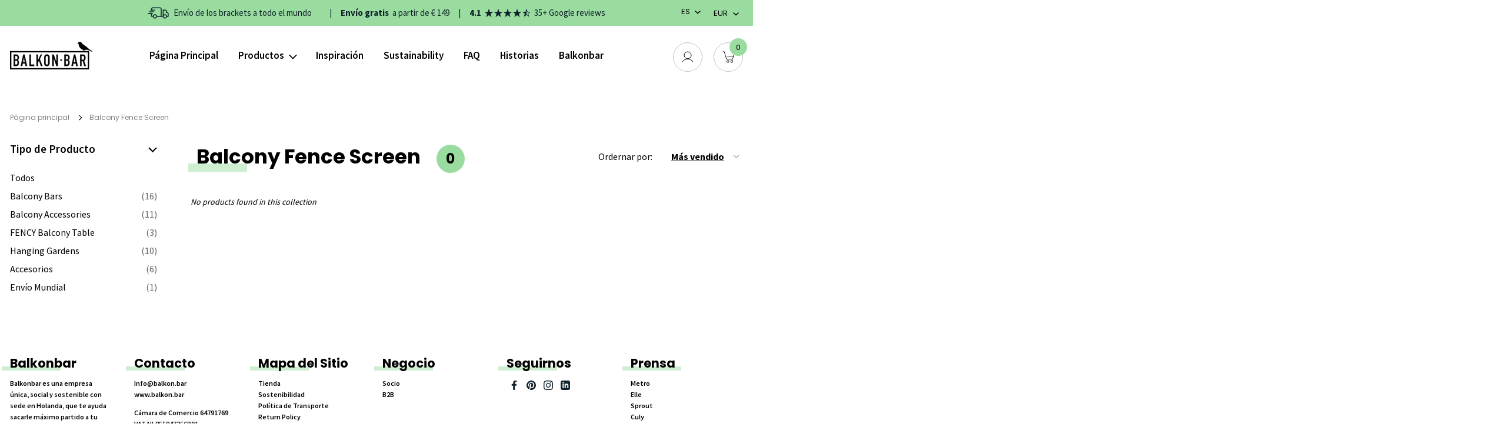

--- FILE ---
content_type: text/css
request_url: https://balkonbar.es/cdn/shop/t/13/assets/layout.theme.css?v=101424497553274822781750337898
body_size: 20182
content:
/*! normalize.css v7.0.0 | MIT License | github.com/necolas/normalize.css */html{-ms-text-size-adjust:100%;-webkit-text-size-adjust:100%;line-height:1.15}body{margin:0}article,aside,footer,header,nav,section{display:block}h1{font-size:2em;margin:.67em 0}figcaption,figure,main{display:block}figure{margin:1em 40px}hr{box-sizing:content-box;height:0;overflow:visible}pre{font-family:monospace,monospace;font-size:1em}a{-webkit-text-decoration-skip:objects;background-color:transparent}abbr[title]{border-bottom:none;text-decoration:underline;-webkit-text-decoration:underline dotted;text-decoration:underline dotted}b,strong{font-weight:inherit;font-weight:bolder}code,kbd,samp{font-family:monospace,monospace;font-size:1em}dfn{font-style:italic}mark{background-color:#ff0;color:#000}small{font-size:80%}sub,sup{font-size:75%;line-height:0;position:relative;vertical-align:baseline}sub{bottom:-.25em}sup{top:-.5em}audio,video{display:inline-block}audio:not([controls]){display:none;height:0}img{border-style:none}svg:not(:root){overflow:hidden}button,input,optgroup,select,textarea{font-family:sans-serif;font-size:100%;line-height:1.15;margin:0}button,input{overflow:visible}button,select{text-transform:none}[type=reset],[type=submit],button,html [type=button]{-webkit-appearance:button}[type=button]::-moz-focus-inner,[type=reset]::-moz-focus-inner,[type=submit]::-moz-focus-inner,button::-moz-focus-inner{border-style:none;padding:0}[type=button]:-moz-focusring,[type=reset]:-moz-focusring,[type=submit]:-moz-focusring,button:-moz-focusring{outline:1px dotted ButtonText}fieldset{padding:.35em .75em .625em}legend{box-sizing:border-box;color:inherit;display:table;max-width:100%;padding:0;white-space:normal}progress{display:inline-block;vertical-align:baseline}textarea{overflow:auto}[type=checkbox],[type=radio]{box-sizing:border-box;padding:0}[type=number]::-webkit-inner-spin-button,[type=number]::-webkit-outer-spin-button{height:auto}[type=search]{-webkit-appearance:textfield;outline-offset:-2px}[type=search]::-webkit-search-cancel-button,[type=search]::-webkit-search-decoration{-webkit-appearance:none}::-webkit-file-upload-button{-webkit-appearance:button;font:inherit}details,menu{display:block}summary{display:list-item}canvas{display:inline-block}[hidden],template{display:none}/*! Flickity v2.2.1
https://flickity.metafizzy.co
---------------------------------------------- */.flickity-enabled{position:relative}.flickity-enabled:focus{outline:none}.flickity-viewport{height:100%;overflow:hidden;position:relative}.flickity-slider{height:100%;position:absolute;width:100%}.flickity-enabled.is-draggable{-webkit-tap-highlight-color:transparent;-webkit-user-select:none;-moz-user-select:none;-ms-user-select:none;user-select:none}.flickity-enabled.is-draggable .flickity-viewport{cursor:move;cursor:-webkit-grab;cursor:grab}.flickity-enabled.is-draggable .flickity-viewport.is-pointer-down{cursor:-webkit-grabbing;cursor:grabbing}.flickity-button{background:#ffffffbf;border:none;color:#333;position:absolute}.flickity-button:hover{background:#fff;cursor:pointer}.flickity-button:focus{box-shadow:0 0 0 5px #19f;outline:none}.flickity-button:active{opacity:.6}.flickity-button:disabled{cursor:auto;opacity:.3;pointer-events:none}.flickity-button-icon{fill:currentColor}.flickity-prev-next-button{border-radius:50%;height:44px;top:50%;transform:translateY(-50%);width:44px}.flickity-prev-next-button.previous{left:10px}.flickity-prev-next-button.next{right:10px}.flickity-rtl .flickity-prev-next-button.previous{left:auto;right:10px}.flickity-rtl .flickity-prev-next-button.next{left:10px;right:auto}.flickity-prev-next-button .flickity-button-icon{height:60%;left:20%;position:absolute;top:20%;width:60%}.flickity-page-dots{bottom:-25px;line-height:1;list-style:none;margin:0;padding:0;position:absolute;text-align:center;width:100%}.flickity-rtl .flickity-page-dots{direction:rtl}.flickity-page-dots .dot{background:#333;border-radius:50%;cursor:pointer;display:inline-block;height:10px;margin:0 8px;opacity:.25;width:10px}.flickity-page-dots .dot.is-selected{opacity:1}@-webkit-keyframes a{to{background-position:25px 0;background-position:var(--plyr-progress-loading-size,25px) 0}}@keyframes a{to{background-position:25px 0;background-position:var(--plyr-progress-loading-size,25px) 0}}@-webkit-keyframes b{0%{opacity:.5;transform:translateY(10px)}to{opacity:1;transform:translateY(0)}}@keyframes b{0%{opacity:.5;transform:translateY(10px)}to{opacity:1;transform:translateY(0)}}@-webkit-keyframes c{0%{opacity:0}to{opacity:1}}@keyframes c{0%{opacity:0}to{opacity:1}}.plyr{-moz-osx-font-smoothing:grayscale;-webkit-font-smoothing:antialiased;font-feature-settings:"tnum";align-items:center;direction:ltr;display:flex;flex-direction:column;font-family:inherit;font-family:var(--plyr-font-family,inherit);font-variant-numeric:tabular-nums;font-weight:400;font-weight:var(--plyr-font-weight-regular,400);line-height:1.7;line-height:var(--plyr-line-height,1.7);max-width:100%;min-width:200px;position:relative;text-shadow:none;transition:box-shadow .3s ease;z-index:0}.plyr audio,.plyr iframe,.plyr video{display:block;height:100%;width:100%}.plyr button{font:inherit;line-height:inherit;width:auto}.plyr:focus{outline:0}.plyr--full-ui{box-sizing:border-box}.plyr--full-ui *,.plyr--full-ui :after,.plyr--full-ui :before{box-sizing:inherit}.plyr--full-ui a,.plyr--full-ui button,.plyr--full-ui input,.plyr--full-ui label{touch-action:manipulation}.plyr__badge{background:#4a5464;background:var(--plyr-badge-background,#4a5464);border-radius:2px;border-radius:var(--plyr-badge-border-radius,2px);color:#fff;color:var(--plyr-badge-text-color,#fff);font-size:9px;font-size:var(--plyr-font-size-badge,9px);line-height:1;padding:3px 4px}.plyr--full-ui ::-webkit-media-text-track-container{display:none}.plyr__captions{-webkit-animation:c .3s ease;animation:c .3s ease;bottom:0;display:none;font-size:13px;font-size:var(--plyr-font-size-small,13px);left:0;padding:10px;padding:var(--plyr-control-spacing,10px);position:absolute;text-align:center;transition:transform .4s ease-in-out;width:100%}.plyr__captions span:empty{display:none}@media (min-width:480px){.plyr__captions{font-size:15px;font-size:var(--plyr-font-size-base,15px);padding:20px;padding:calc(var(--plyr-control-spacing, 10px)*2)}}@media (min-width:768px){.plyr__captions{font-size:18px;font-size:var(--plyr-font-size-large,18px)}}.plyr--captions-active .plyr__captions{display:block}.plyr:not(.plyr--hide-controls) .plyr__controls:not(:empty)~.plyr__captions{transform:translateY(-40px);transform:translateY(calc(var(--plyr-control-spacing, 10px)*-4))}.plyr__caption{background:#000c;background:var(--plyr-captions-background,rgba(0,0,0,.8));border-radius:2px;-webkit-box-decoration-break:clone;box-decoration-break:clone;color:#fff;color:var(--plyr-captions-text-color,#fff);line-height:185%;padding:.2em .5em;white-space:pre-wrap}.plyr__caption div{display:inline}.plyr__control{background:transparent;border:0;border-radius:3px;border-radius:var(--plyr-control-radius,3px);color:inherit;cursor:pointer;flex-shrink:0;overflow:visible;padding:7px;padding:calc(var(--plyr-control-spacing, 10px)*.7);position:relative;transition:all .3s ease}.plyr__control svg{fill:currentColor;display:block;height:18px;height:var(--plyr-control-icon-size,18px);pointer-events:none;width:18px;width:var(--plyr-control-icon-size,18px)}.plyr__control:focus{outline:0}.plyr__control.plyr__tab-focus{outline-color:#9adca0;outline-color:var(--plyr-tab-focus-color,var(--plyr-color-main,var(--plyr-color-main,#00b3ff)));outline-offset:2px;outline-style:dotted;outline-width:3px}a.plyr__control{text-decoration:none}.plyr__control.plyr__control--pressed .icon--not-pressed,.plyr__control.plyr__control--pressed .label--not-pressed,.plyr__control:not(.plyr__control--pressed) .icon--pressed,.plyr__control:not(.plyr__control--pressed) .label--pressed,a.plyr__control:after,a.plyr__control:before{display:none}.plyr--full-ui ::-webkit-media-controls{display:none}.plyr__controls{align-items:center;display:flex;justify-content:flex-end;text-align:center}.plyr__controls .plyr__progress__container{flex:1;min-width:0}.plyr__controls .plyr__controls__item{margin-left:2.5px;margin-left:calc(var(--plyr-control-spacing, 10px)/4)}.plyr__controls .plyr__controls__item:first-child{margin-left:0;margin-right:auto}.plyr__controls .plyr__controls__item.plyr__progress__container{padding-left:2.5px;padding-left:calc(var(--plyr-control-spacing, 10px)/4)}.plyr__controls .plyr__controls__item.plyr__time{padding:0 5px;padding:0 calc(var(--plyr-control-spacing, 10px)/2)}.plyr__controls .plyr__controls__item.plyr__progress__container:first-child,.plyr__controls .plyr__controls__item.plyr__time+.plyr__time,.plyr__controls .plyr__controls__item.plyr__time:first-child{padding-left:0}.plyr [data-plyr=airplay],.plyr [data-plyr=captions],.plyr [data-plyr=fullscreen],.plyr [data-plyr=pip],.plyr__controls:empty{display:none}.plyr--airplay-supported [data-plyr=airplay],.plyr--captions-enabled [data-plyr=captions],.plyr--fullscreen-enabled [data-plyr=fullscreen],.plyr--pip-supported [data-plyr=pip]{display:inline-block}.plyr__menu{display:flex;position:relative}.plyr__menu .plyr__control svg{transition:transform .3s ease}.plyr__menu .plyr__control[aria-expanded=true] svg{transform:rotate(90deg)}.plyr__menu .plyr__control[aria-expanded=true] .plyr__tooltip{display:none}.plyr__menu__container{-webkit-animation:b .2s ease;animation:b .2s ease;background:#ffffffe6;background:var(--plyr-menu-background,hsla(0,0%,100%,.9));border-radius:4px;bottom:100%;box-shadow:0 1px 2px #00000026;box-shadow:var(--plyr-menu-shadow,0 1px 2px rgba(0,0,0,.15));color:#4a5464;color:var(--plyr-menu-color,#4a5464);font-size:15px;font-size:var(--plyr-font-size-base,15px);margin-bottom:10px;position:absolute;right:-3px;text-align:left;white-space:nowrap;z-index:3}.plyr__menu__container>div{overflow:hidden;transition:height .35s cubic-bezier(.4,0,.2,1),width .35s cubic-bezier(.4,0,.2,1)}.plyr__menu__container:after{border:4px solid transparent;border-top-color:#ffffffe6;border:var(--plyr-menu-arrow-size,4px) solid transparent;border-top-color:var(--plyr-menu-background,hsla(0,0%,100%,.9));content:"";height:0;position:absolute;right:14px;right:calc(var(--plyr-control-icon-size, 18px)/2 + var(--plyr-control-spacing, 10px)*.7 - var(--plyr-menu-arrow-size, 4px)/2);top:100%;width:0}.plyr__menu__container [role=menu]{padding:7px;padding:calc(var(--plyr-control-spacing, 10px)*.7)}.plyr__menu__container [role=menuitem],.plyr__menu__container [role=menuitemradio]{margin-top:2px}.plyr__menu__container [role=menuitem]:first-child,.plyr__menu__container [role=menuitemradio]:first-child{margin-top:0}.plyr__menu__container .plyr__control{align-items:center;color:#4a5464;color:var(--plyr-menu-color,#4a5464);display:flex;font-size:13px;font-size:var(--plyr-font-size-menu,var(--plyr-font-size-small,13px));padding:4.66667px 10.5px;padding:calc(var(--plyr-control-spacing, 10px)*.7/1.5) calc(var(--plyr-control-spacing, 10px)*.7*1.5);-webkit-user-select:none;-moz-user-select:none;-ms-user-select:none;user-select:none;width:100%}.plyr__menu__container .plyr__control>span{align-items:inherit;display:flex;width:100%}.plyr__menu__container .plyr__control:after{border:4px solid transparent;border:var(--plyr-menu-item-arrow-size,4px) solid transparent;content:"";position:absolute;top:50%;transform:translateY(-50%)}.plyr__menu__container .plyr__control--forward{padding-right:28px;padding-right:calc(var(--plyr-control-spacing, 10px)*.7*4)}.plyr__menu__container .plyr__control--forward:after{border-left-color:#728197;border-left-color:var(--plyr-menu-arrow-color,#728197);right:6.5px;right:calc(var(--plyr-control-spacing, 10px)*.7*1.5 - var(--plyr-menu-item-arrow-size, 4px))}.plyr__menu__container .plyr__control--forward.plyr__tab-focus:after,.plyr__menu__container .plyr__control--forward:hover:after{border-left-color:currentColor}.plyr__menu__container .plyr__control--back{font-weight:400;font-weight:var(--plyr-font-weight-regular,400);margin:7px;margin:calc(var(--plyr-control-spacing, 10px)*.7);margin-bottom:3.5px;margin-bottom:calc(var(--plyr-control-spacing, 10px)*.7/2);padding-left:28px;padding-left:calc(var(--plyr-control-spacing, 10px)*.7*4);position:relative;width:calc(100% - 14px);width:calc(100% - var(--plyr-control-spacing, 10px)*.7*2)}.plyr__menu__container .plyr__control--back:after{border-right-color:#728197;border-right-color:var(--plyr-menu-arrow-color,#728197);left:6.5px;left:calc(var(--plyr-control-spacing, 10px)*.7*1.5 - var(--plyr-menu-item-arrow-size, 4px))}.plyr__menu__container .plyr__control--back:before{background:#dcdfe5;background:var(--plyr-menu-back-border-color,#dcdfe5);box-shadow:0 1px #fff;box-shadow:0 1px 0 var(--plyr-menu-back-border-shadow-color,#fff);content:"";height:1px;left:0;margin-top:3.5px;margin-top:calc(var(--plyr-control-spacing, 10px)*.7/2);overflow:hidden;position:absolute;right:0;top:100%}.plyr__menu__container .plyr__control--back.plyr__tab-focus:after,.plyr__menu__container .plyr__control--back:hover:after{border-right-color:currentColor}.plyr__menu__container .plyr__control[role=menuitemradio]{padding-left:7px;padding-left:calc(var(--plyr-control-spacing, 10px)*.7)}.plyr__menu__container .plyr__control[role=menuitemradio]:after,.plyr__menu__container .plyr__control[role=menuitemradio]:before{border-radius:100%}.plyr__menu__container .plyr__control[role=menuitemradio]:before{background:#0000001a;content:"";display:block;flex-shrink:0;height:16px;margin-right:10px;margin-right:var(--plyr-control-spacing,10px);transition:all .3s ease;width:16px}.plyr__menu__container .plyr__control[role=menuitemradio]:after{background:#fff;border:0;height:6px;left:12px;opacity:0;top:50%;transform:translateY(-50%) scale(0);transition:transform .3s ease,opacity .3s ease;width:6px}.plyr__menu__container .plyr__control[role=menuitemradio][aria-checked=true]:before{background:#9adca0;background:var(--plyr-control-toggle-checked-background,var(--plyr-color-main,var(--plyr-color-main,#00b3ff)))}.plyr__menu__container .plyr__control[role=menuitemradio][aria-checked=true]:after{opacity:1;transform:translateY(-50%) scale(1)}.plyr__menu__container .plyr__control[role=menuitemradio].plyr__tab-focus:before,.plyr__menu__container .plyr__control[role=menuitemradio]:hover:before{background:#23282f1a}.plyr__menu__container .plyr__menu__value{align-items:center;display:flex;margin-left:auto;margin-right:calc(-7px + 2);margin-right:calc(var(--plyr-control-spacing, 10px)*.7*-1 - -2);overflow:hidden;padding-left:24.5px;padding-left:calc(var(--plyr-control-spacing, 10px)*.7*3.5);pointer-events:none}.plyr--full-ui input[type=range]{-webkit-appearance:none;background:transparent;border:0;border-radius:26px;border-radius:calc(var(--plyr-range-thumb-height, 13px)*2);color:#9adca0;color:var(--plyr-range-fill-background,var(--plyr-color-main,var(--plyr-color-main,#00b3ff)));display:block;height:19px;height:calc(var(--plyr-range-thumb-active-shadow-width, 3px)*2 + var(--plyr-range-thumb-height, 13px));margin:0;min-width:0;padding:0;transition:box-shadow .3s ease;width:100%}.plyr--full-ui input[type=range]::-webkit-slider-runnable-track{background:transparent;background-image:linear-gradient(90deg,currentColor 0,transparent 0);background-image:linear-gradient(to right,currentColor var(--value,0),transparent var(--value,0));border:0;border-radius:2.5px;border-radius:calc(var(--plyr-range-track-height, 5px)/2);height:5px;height:var(--plyr-range-track-height,5px);transition:box-shadow .3s ease;-webkit-user-select:none;user-select:none}.plyr--full-ui input[type=range]::-webkit-slider-thumb{-webkit-appearance:none;background:#fff;background:var(--plyr-range-thumb-background,#fff);border:0;border-radius:100%;box-shadow:0 1px 1px 0 0 0 1px #23282f26 #23282f33;box-shadow:var(--plyr-range-thumb-shadow,0 1px 1px rgba(35,40,47,.15),0 0 0 1px rgba(35,40,47,.2));height:13px;height:var(--plyr-range-thumb-height,13px);margin-top:-4px;margin-top:calc((var(--plyr-range-thumb-height, 13px) - var(--plyr-range-track-height, 5px))/2*-1);position:relative;transition:all .2s ease;width:13px;width:var(--plyr-range-thumb-height,13px)}.plyr--full-ui input[type=range]::-moz-range-track{background:transparent;border:0;border-radius:2.5px;border-radius:calc(var(--plyr-range-track-height, 5px)/2);height:5px;height:var(--plyr-range-track-height,5px);transition:box-shadow .3s ease;-moz-user-select:none;-webkit-user-select:none;user-select:none}.plyr--full-ui input[type=range]::-moz-range-thumb{background:#fff;background:var(--plyr-range-thumb-background,#fff);border:0;border-radius:100%;box-shadow:0 1px 1px 0 0 0 1px #23282f26 #23282f33;box-shadow:var(--plyr-range-thumb-shadow,0 1px 1px rgba(35,40,47,.15),0 0 0 1px rgba(35,40,47,.2));height:13px;height:var(--plyr-range-thumb-height,13px);position:relative;transition:all .2s ease;width:13px;width:var(--plyr-range-thumb-height,13px)}.plyr--full-ui input[type=range]::-moz-range-progress{background:currentColor;border-radius:2.5px;border-radius:calc(var(--plyr-range-track-height, 5px)/2);height:5px;height:var(--plyr-range-track-height,5px)}.plyr--full-ui input[type=range]::-ms-track{color:transparent}.plyr--full-ui input[type=range]::-ms-fill-upper,.plyr--full-ui input[type=range]::-ms-track{background:transparent;border:0;border-radius:2.5px;border-radius:calc(var(--plyr-range-track-height, 5px)/2);height:5px;height:var(--plyr-range-track-height,5px);transition:box-shadow .3s ease;-ms-user-select:none;-webkit-user-select:none;user-select:none}.plyr--full-ui input[type=range]::-ms-fill-lower{background:transparent;background:currentColor;border:0;border-radius:2.5px;border-radius:calc(var(--plyr-range-track-height, 5px)/2);height:5px;height:var(--plyr-range-track-height,5px);transition:box-shadow .3s ease;-ms-user-select:none;-webkit-user-select:none;user-select:none}.plyr--full-ui input[type=range]::-ms-thumb{background:#fff;background:var(--plyr-range-thumb-background,#fff);border:0;border-radius:100%;box-shadow:0 1px 1px 0 0 0 1px #23282f26 #23282f33;box-shadow:var(--plyr-range-thumb-shadow,0 1px 1px rgba(35,40,47,.15),0 0 0 1px rgba(35,40,47,.2));height:13px;height:var(--plyr-range-thumb-height,13px);margin-top:0;position:relative;transition:all .2s ease;width:13px;width:var(--plyr-range-thumb-height,13px)}.plyr--full-ui input[type=range]::-ms-tooltip{display:none}.plyr--full-ui input[type=range]:focus{outline:0}.plyr--full-ui input[type=range]::-moz-focus-outer{border:0}.plyr--full-ui input[type=range].plyr__tab-focus::-webkit-slider-runnable-track{outline-color:#9adca0;outline-color:var(--plyr-tab-focus-color,var(--plyr-color-main,var(--plyr-color-main,#00b3ff)));outline-offset:2px;outline-style:dotted;outline-width:3px}.plyr--full-ui input[type=range].plyr__tab-focus::-moz-range-track{outline-color:#9adca0;outline-color:var(--plyr-tab-focus-color,var(--plyr-color-main,var(--plyr-color-main,#00b3ff)));outline-offset:2px;outline-style:dotted;outline-width:3px}.plyr--full-ui input[type=range].plyr__tab-focus::-ms-track{outline-color:#9adca0;outline-color:var(--plyr-tab-focus-color,var(--plyr-color-main,var(--plyr-color-main,#00b3ff)));outline-offset:2px;outline-style:dotted;outline-width:3px}.plyr__poster{background-color:#000;background-color:var(--plyr-video-background,var(--plyr-video-background,#000));background-position:50% 50%;background-repeat:no-repeat;background-size:contain;height:100%;left:0;opacity:0;position:absolute;top:0;transition:opacity .2s ease;width:100%;z-index:1}.plyr--stopped.plyr__poster-enabled .plyr__poster{opacity:1}.plyr__time{font-size:13px;font-size:var(--plyr-font-size-time,var(--plyr-font-size-small,13px))}.plyr__time+.plyr__time:before{content:"\2044";margin-right:10px;margin-right:var(--plyr-control-spacing,10px)}@media (max-width:767px){.plyr__time+.plyr__time{display:none}}.plyr__tooltip{background:#ffffffe6;background:var(--plyr-tooltip-background,hsla(0,0%,100%,.9));border-radius:3px;border-radius:var(--plyr-tooltip-radius,3px);bottom:100%;box-shadow:0 1px 2px #00000026;box-shadow:var(--plyr-tooltip-shadow,0 1px 2px rgba(0,0,0,.15));color:#4a5464;color:var(--plyr-tooltip-color,#4a5464);font-size:13px;font-size:var(--plyr-font-size-small,13px);font-weight:400;font-weight:var(--plyr-font-weight-regular,400);left:50%;line-height:1.3;margin-bottom:10px;margin-bottom:calc(var(--plyr-control-spacing, 10px)/2*2);opacity:0;padding:5px 7.5px;padding:calc(var(--plyr-control-spacing, 10px)/2) calc(var(--plyr-control-spacing, 10px)/2*1.5);pointer-events:none;position:absolute;transform:translate(-50%,10px) scale(.8);transform-origin:50% 100%;transition:transform .2s ease .1s,opacity .2s ease .1s;white-space:nowrap;z-index:2}.plyr__tooltip:before{border-left:4px solid transparent;border-left:var(--plyr-tooltip-arrow-size,4px) solid transparent;border-right:4px solid transparent;border-right:var(--plyr-tooltip-arrow-size,4px) solid transparent;border-top:4px solid hsla(0,0%,100%,.9);border-top:var(--plyr-tooltip-arrow-size,4px) solid var(--plyr-tooltip-background,hsla(0,0%,100%,.9));bottom:-4px;bottom:calc(var(--plyr-tooltip-arrow-size, 4px)*-1);content:"";height:0;left:50%;position:absolute;transform:translate(-50%);width:0;z-index:2}.plyr .plyr__control.plyr__tab-focus .plyr__tooltip,.plyr .plyr__control:hover .plyr__tooltip,.plyr__tooltip--visible{opacity:1;transform:translate(-50%) scale(1)}.plyr .plyr__control:hover .plyr__tooltip{z-index:3}.plyr__controls>.plyr__control:first-child .plyr__tooltip,.plyr__controls>.plyr__control:first-child+.plyr__control .plyr__tooltip{left:0;transform:translateY(10px) scale(.8);transform-origin:0 100%}.plyr__controls>.plyr__control:first-child .plyr__tooltip:before,.plyr__controls>.plyr__control:first-child+.plyr__control .plyr__tooltip:before{left:16px;left:calc(var(--plyr-control-icon-size, 18px)/2 + var(--plyr-control-spacing, 10px)*.7)}.plyr__controls>.plyr__control:last-child .plyr__tooltip{left:auto;right:0;transform:translateY(10px) scale(.8);transform-origin:100% 100%}.plyr__controls>.plyr__control:last-child .plyr__tooltip:before{left:auto;right:16px;right:calc(var(--plyr-control-icon-size, 18px)/2 + var(--plyr-control-spacing, 10px)*.7);transform:translate(50%)}.plyr__controls>.plyr__control:first-child .plyr__tooltip--visible,.plyr__controls>.plyr__control:first-child+.plyr__control .plyr__tooltip--visible,.plyr__controls>.plyr__control:first-child+.plyr__control.plyr__tab-focus .plyr__tooltip,.plyr__controls>.plyr__control:first-child+.plyr__control:hover .plyr__tooltip,.plyr__controls>.plyr__control:first-child.plyr__tab-focus .plyr__tooltip,.plyr__controls>.plyr__control:first-child:hover .plyr__tooltip,.plyr__controls>.plyr__control:last-child .plyr__tooltip--visible,.plyr__controls>.plyr__control:last-child.plyr__tab-focus .plyr__tooltip,.plyr__controls>.plyr__control:last-child:hover .plyr__tooltip{transform:translate(0) scale(1)}.plyr__progress{left:6.5px;left:calc(var(--plyr-range-thumb-height, 13px)*.5);margin-right:13px;margin-right:var(--plyr-range-thumb-height,13px);position:relative}.plyr__progress input[type=range],.plyr__progress__buffer{margin-left:-6.5px;margin-left:calc(var(--plyr-range-thumb-height, 13px)*-.5);margin-right:-6.5px;margin-right:calc(var(--plyr-range-thumb-height, 13px)*-.5);width:calc(100% + 13px);width:calc(100% + var(--plyr-range-thumb-height, 13px))}.plyr__progress input[type=range]{position:relative;z-index:2}.plyr__progress .plyr__tooltip{font-size:13px;font-size:var(--plyr-font-size-time,var(--plyr-font-size-small,13px));left:0}.plyr__progress__buffer{-webkit-appearance:none;background:transparent;border:0;border-radius:100px;height:5px;height:var(--plyr-range-track-height,5px);left:0;margin-top:-2.5px;margin-top:calc((var(--plyr-range-track-height, 5px)/2)*-1);padding:0;position:absolute;top:50%}.plyr__progress__buffer::-webkit-progress-bar{background:transparent}.plyr__progress__buffer::-webkit-progress-value{background:currentColor;border-radius:100px;min-width:5px;min-width:var(--plyr-range-track-height,5px);transition:width .2s ease}.plyr__progress__buffer::-moz-progress-bar{background:currentColor;border-radius:100px;min-width:5px;min-width:var(--plyr-range-track-height,5px);transition:width .2s ease}.plyr__progress__buffer::-ms-fill{border-radius:100px;transition:width .2s ease}.plyr--loading .plyr__progress__buffer{-webkit-animation:a 1s linear infinite;animation:a 1s linear infinite;background-image:linear-gradient(-45deg,rgba(35,40,47,.6) 25%,transparent 0,transparent 50%,rgba(35,40,47,.6) 0,rgba(35,40,47,.6) 75%,transparent 0,transparent);background-image:linear-gradient(-45deg,var(--plyr-progress-loading-background,rgba(35,40,47,.6)) 25%,transparent 25%,transparent 50%,var(--plyr-progress-loading-background,rgba(35,40,47,.6)) 50%,var(--plyr-progress-loading-background,rgba(35,40,47,.6)) 75%,transparent 75%,transparent);background-repeat:repeat-x;background-size:25px 25px;background-size:var(--plyr-progress-loading-size,25px) var(--plyr-progress-loading-size,25px);color:transparent}.plyr--video.plyr--loading .plyr__progress__buffer{background-color:#ffffff40;background-color:var(--plyr-video-progress-buffered-background,hsla(0,0%,100%,.25))}.plyr--audio.plyr--loading .plyr__progress__buffer{background-color:#c1c8d199;background-color:var(--plyr-audio-progress-buffered-background,rgba(193,200,209,.6))}.plyr__volume{align-items:center;display:flex;max-width:110px;min-width:80px;position:relative;width:20%}.plyr__volume input[type=range]{margin-left:5px;margin-left:calc(var(--plyr-control-spacing, 10px)/2);margin-right:5px;margin-right:calc(var(--plyr-control-spacing, 10px)/2);position:relative;z-index:2}.plyr--is-ios .plyr__volume{min-width:0;width:auto}.plyr--audio{display:block}.plyr--audio .plyr__controls{background:#fff;background:var(--plyr-audio-controls-background,#fff);border-radius:inherit;color:#4a5464;color:var(--plyr-audio-control-color,#4a5464);padding:10px;padding:var(--plyr-control-spacing,10px)}.plyr--audio .plyr__control.plyr__tab-focus,.plyr--audio .plyr__control:hover,.plyr--audio .plyr__control[aria-expanded=true]{background:#9adca0;background:var(--plyr-audio-control-background-hover,var(--plyr-color-main,var(--plyr-color-main,#00b3ff)));color:#fff;color:var(--plyr-audio-control-color-hover,#fff)}.plyr--full-ui.plyr--audio input[type=range]::-webkit-slider-runnable-track{background-color:#c1c8d199;background-color:var(--plyr-audio-range-track-background,var(--plyr-audio-progress-buffered-background,rgba(193,200,209,.6)))}.plyr--full-ui.plyr--audio input[type=range]::-moz-range-track{background-color:#c1c8d199;background-color:var(--plyr-audio-range-track-background,var(--plyr-audio-progress-buffered-background,rgba(193,200,209,.6)))}.plyr--full-ui.plyr--audio input[type=range]::-ms-track{background-color:#c1c8d199;background-color:var(--plyr-audio-range-track-background,var(--plyr-audio-progress-buffered-background,rgba(193,200,209,.6)))}.plyr--full-ui.plyr--audio input[type=range]:active::-webkit-slider-thumb{box-shadow:0 1px 1px 0 0 0 1px #23282f26 #23282f33,0 0 0 3px #23282f1a;box-shadow:var(--plyr-range-thumb-shadow,0 1px 1px rgba(35,40,47,.15),0 0 0 1px rgba(35,40,47,.2)),0 0 0 var(--plyr-range-thumb-active-shadow-width,3px) var(--plyr-audio-range-thumb-active-shadow-color,rgba(35,40,47,.1))}.plyr--full-ui.plyr--audio input[type=range]:active::-moz-range-thumb{box-shadow:0 1px 1px 0 0 0 1px #23282f26 #23282f33,0 0 0 3px #23282f1a;box-shadow:var(--plyr-range-thumb-shadow,0 1px 1px rgba(35,40,47,.15),0 0 0 1px rgba(35,40,47,.2)),0 0 0 var(--plyr-range-thumb-active-shadow-width,3px) var(--plyr-audio-range-thumb-active-shadow-color,rgba(35,40,47,.1))}.plyr--full-ui.plyr--audio input[type=range]:active::-ms-thumb{box-shadow:0 1px 1px 0 0 0 1px #23282f26 #23282f33,0 0 0 3px #23282f1a;box-shadow:var(--plyr-range-thumb-shadow,0 1px 1px rgba(35,40,47,.15),0 0 0 1px rgba(35,40,47,.2)),0 0 0 var(--plyr-range-thumb-active-shadow-width,3px) var(--plyr-audio-range-thumb-active-shadow-color,rgba(35,40,47,.1))}.plyr--audio .plyr__progress__buffer{color:#c1c8d199;color:var(--plyr-audio-progress-buffered-background,rgba(193,200,209,.6))}.plyr--video{background:#000;background:var(--plyr-video-background,var(--plyr-video-background,#000));overflow:hidden}.plyr--video.plyr--menu-open{overflow:visible}.plyr__video-wrapper{background:#000;background:var(--plyr-video-background,var(--plyr-video-background,#000));height:100%;margin:auto;overflow:hidden;position:relative;width:100%}.plyr__video-embed,.plyr__video-wrapper--fixed-ratio{height:0;padding-bottom:56.25%}.plyr__video-embed iframe,.plyr__video-wrapper--fixed-ratio video{border:0;left:0;position:absolute;top:0}.plyr--full-ui .plyr__video-embed>.plyr__video-embed__container{padding-bottom:240%;position:relative;transform:translateY(-38.28125%)}.plyr--video .plyr__controls{background:linear-gradient(transparent,#000000bf);background:var(--plyr-video-controls-background,linear-gradient(transparent,rgba(0,0,0,.75)));border-bottom-left-radius:inherit;border-bottom-right-radius:inherit;bottom:0;color:#fff;color:var(--plyr-video-control-color,#fff);left:0;padding:5px;padding:calc(var(--plyr-control-spacing, 10px)/2);padding-top:20px;padding-top:calc(var(--plyr-control-spacing, 10px)*2);position:absolute;right:0;transition:opacity .4s ease-in-out,transform .4s ease-in-out;z-index:3}@media (min-width:480px){.plyr--video .plyr__controls{padding:10px;padding:var(--plyr-control-spacing,10px);padding-top:35px;padding-top:calc(var(--plyr-control-spacing, 10px)*3.5)}}.plyr--video.plyr--hide-controls .plyr__controls{opacity:0;pointer-events:none;transform:translateY(100%)}.plyr--video .plyr__control.plyr__tab-focus,.plyr--video .plyr__control:hover,.plyr--video .plyr__control[aria-expanded=true]{background:#9adca0;background:var(--plyr-video-control-background-hover,var(--plyr-color-main,var(--plyr-color-main,#00b3ff)));color:#fff;color:var(--plyr-video-control-color-hover,#fff)}.plyr__control--overlaid{background:#9adca0;background:var(--plyr-video-control-background-hover,var(--plyr-color-main,var(--plyr-color-main,#00b3ff)));border:0;border-radius:100%;color:#fff;color:var(--plyr-video-control-color,#fff);display:none;left:50%;opacity:.9;padding:15px;padding:calc(var(--plyr-control-spacing, 10px)*1.5);position:absolute;top:50%;transform:translate(-50%,-50%);transition:.3s;z-index:2}.plyr__control--overlaid svg{left:2px;position:relative}.plyr__control--overlaid:focus,.plyr__control--overlaid:hover{opacity:1}.plyr--playing .plyr__control--overlaid{opacity:0;visibility:hidden}.plyr--full-ui.plyr--video .plyr__control--overlaid{display:block}.plyr--full-ui.plyr--video input[type=range]::-webkit-slider-runnable-track{background-color:#ffffff40;background-color:var(--plyr-video-range-track-background,var(--plyr-video-progress-buffered-background,hsla(0,0%,100%,.25)))}.plyr--full-ui.plyr--video input[type=range]::-moz-range-track{background-color:#ffffff40;background-color:var(--plyr-video-range-track-background,var(--plyr-video-progress-buffered-background,hsla(0,0%,100%,.25)))}.plyr--full-ui.plyr--video input[type=range]::-ms-track{background-color:#ffffff40;background-color:var(--plyr-video-range-track-background,var(--plyr-video-progress-buffered-background,hsla(0,0%,100%,.25)))}.plyr--full-ui.plyr--video input[type=range]:active::-webkit-slider-thumb{box-shadow:0 1px 1px 0 0 0 1px #23282f26 #23282f33,0 0 0 3px #ffffff80;box-shadow:var(--plyr-range-thumb-shadow,0 1px 1px rgba(35,40,47,.15),0 0 0 1px rgba(35,40,47,.2)),0 0 0 var(--plyr-range-thumb-active-shadow-width,3px) var(--plyr-audio-range-thumb-active-shadow-color,hsla(0,0%,100%,.5))}.plyr--full-ui.plyr--video input[type=range]:active::-moz-range-thumb{box-shadow:0 1px 1px 0 0 0 1px #23282f26 #23282f33,0 0 0 3px #ffffff80;box-shadow:var(--plyr-range-thumb-shadow,0 1px 1px rgba(35,40,47,.15),0 0 0 1px rgba(35,40,47,.2)),0 0 0 var(--plyr-range-thumb-active-shadow-width,3px) var(--plyr-audio-range-thumb-active-shadow-color,hsla(0,0%,100%,.5))}.plyr--full-ui.plyr--video input[type=range]:active::-ms-thumb{box-shadow:0 1px 1px 0 0 0 1px #23282f26 #23282f33,0 0 0 3px #ffffff80;box-shadow:var(--plyr-range-thumb-shadow,0 1px 1px rgba(35,40,47,.15),0 0 0 1px rgba(35,40,47,.2)),0 0 0 var(--plyr-range-thumb-active-shadow-width,3px) var(--plyr-audio-range-thumb-active-shadow-color,hsla(0,0%,100%,.5))}.plyr--video .plyr__progress__buffer{color:#ffffff40;color:var(--plyr-video-progress-buffered-background,hsla(0,0%,100%,.25))}.plyr:fullscreen{background:#000;border-radius:0!important;height:100%;margin:0;width:100%}.plyr:fullscreen video{height:100%}.plyr:fullscreen .plyr__video-wrapper{height:100%;position:static}.plyr:fullscreen.plyr--vimeo .plyr__video-wrapper{height:0;position:relative}.plyr:fullscreen .plyr__control .icon--exit-fullscreen{display:block}.plyr:fullscreen .plyr__control .icon--exit-fullscreen+svg{display:none}.plyr:fullscreen.plyr--hide-controls{cursor:none}@media (min-width:1024px){.plyr:-webkit-full-screen .plyr__captions{font-size:21px;font-size:var(--plyr-font-size-xlarge,21px)}.plyr:-ms-fullscreen .plyr__captions{font-size:21px;font-size:var(--plyr-font-size-xlarge,21px)}.plyr:fullscreen .plyr__captions{font-size:21px;font-size:var(--plyr-font-size-xlarge,21px)}}.plyr:-webkit-full-screen{background:#000;border-radius:0!important;height:100%;margin:0;width:100%}.plyr:-webkit-full-screen video{height:100%}.plyr:-webkit-full-screen .plyr__video-wrapper{height:100%;position:static}.plyr:-webkit-full-screen.plyr--vimeo .plyr__video-wrapper{height:0;position:relative}.plyr:-webkit-full-screen .plyr__control .icon--exit-fullscreen{display:block}.plyr:-webkit-full-screen .plyr__control .icon--exit-fullscreen+svg{display:none}.plyr:-webkit-full-screen.plyr--hide-controls{cursor:none}@media (min-width:1024px){.plyr:-webkit-full-screen .plyr__captions{font-size:21px;font-size:var(--plyr-font-size-xlarge,21px)}}.plyr:-moz-full-screen{background:#000;border-radius:0!important;height:100%;margin:0;width:100%}.plyr:-moz-full-screen video{height:100%}.plyr:-moz-full-screen .plyr__video-wrapper{height:100%;position:static}.plyr:-moz-full-screen.plyr--vimeo .plyr__video-wrapper{height:0;position:relative}.plyr:-moz-full-screen .plyr__control .icon--exit-fullscreen{display:block}.plyr:-moz-full-screen .plyr__control .icon--exit-fullscreen+svg{display:none}.plyr:-moz-full-screen.plyr--hide-controls{cursor:none}@media (min-width:1024px){.plyr:-moz-full-screen .plyr__captions{font-size:21px;font-size:var(--plyr-font-size-xlarge,21px)}}.plyr:-ms-fullscreen{background:#000;border-radius:0!important;height:100%;margin:0;width:100%}.plyr:-ms-fullscreen video{height:100%}.plyr:-ms-fullscreen .plyr__video-wrapper{height:100%;position:static}.plyr:-ms-fullscreen.plyr--vimeo .plyr__video-wrapper{height:0;position:relative}.plyr:-ms-fullscreen .plyr__control .icon--exit-fullscreen{display:block}.plyr:-ms-fullscreen .plyr__control .icon--exit-fullscreen+svg{display:none}.plyr:-ms-fullscreen.plyr--hide-controls{cursor:none}@media (min-width:1024px){.plyr:-ms-fullscreen .plyr__captions{font-size:21px;font-size:var(--plyr-font-size-xlarge,21px)}}.plyr--fullscreen-fallback{background:#000;border-radius:0!important;bottom:0;display:block;height:100%;left:0;margin:0;position:fixed;right:0;top:0;width:100%;z-index:10000000}.plyr--fullscreen-fallback video{height:100%}.plyr--fullscreen-fallback .plyr__video-wrapper{height:100%;position:static}.plyr--fullscreen-fallback.plyr--vimeo .plyr__video-wrapper{height:0;position:relative}.plyr--fullscreen-fallback .plyr__control .icon--exit-fullscreen{display:block}.plyr--fullscreen-fallback .plyr__control .icon--exit-fullscreen+svg{display:none}.plyr--fullscreen-fallback.plyr--hide-controls{cursor:none}@media (min-width:1024px){.plyr--fullscreen-fallback .plyr__captions{font-size:21px;font-size:var(--plyr-font-size-xlarge,21px)}}.plyr__ads{border-radius:inherit;bottom:0;cursor:pointer;left:0;overflow:hidden;position:absolute;right:0;top:0;z-index:-1}.plyr__ads>div,.plyr__ads>div iframe{height:100%;position:absolute;width:100%}.plyr__ads:after{background:#23282f;border-radius:2px;bottom:10px;bottom:var(--plyr-control-spacing,10px);color:#fff;content:attr(data-badge-text);font-size:11px;padding:2px 6px;pointer-events:none;position:absolute;right:10px;right:var(--plyr-control-spacing,10px);z-index:3}.plyr__ads:after:empty{display:none}.plyr__cues{background:currentColor;display:block;height:5px;height:var(--plyr-range-track-height,5px);left:0;margin:-var(--plyr-range-track-height,5px)/2 0 0;opacity:.8;position:absolute;top:50%;width:3px;z-index:3}.plyr__preview-thumb{background-color:#ffffffe6;background-color:var(--plyr-tooltip-background,hsla(0,0%,100%,.9));border-radius:3px;bottom:100%;box-shadow:0 1px 2px #00000026;box-shadow:var(--plyr-tooltip-shadow,0 1px 2px rgba(0,0,0,.15));margin-bottom:10px;margin-bottom:calc(var(--plyr-control-spacing, 10px)/2*2);opacity:0;padding:3px;padding:var(--plyr-tooltip-radius,3px);pointer-events:none;position:absolute;transform:translateY(10px) scale(.8);transform-origin:50% 100%;transition:transform .2s ease .1s,opacity .2s ease .1s;z-index:2}.plyr__preview-thumb--is-shown{opacity:1;transform:translate(0) scale(1)}.plyr__preview-thumb:before{border-left:4px solid transparent;border-left:var(--plyr-tooltip-arrow-size,4px) solid transparent;border-right:4px solid transparent;border-right:var(--plyr-tooltip-arrow-size,4px) solid transparent;border-top:4px solid hsla(0,0%,100%,.9);border-top:var(--plyr-tooltip-arrow-size,4px) solid var(--plyr-tooltip-background,hsla(0,0%,100%,.9));bottom:-4px;bottom:calc(var(--plyr-tooltip-arrow-size, 4px)*-1);content:"";height:0;left:50%;position:absolute;transform:translate(-50%);width:0;z-index:2}.plyr__preview-thumb__image-container{background:#c1c8d1;border-radius:2px;border-radius:calc(var(--plyr-tooltip-radius, 3px) - 1px);overflow:hidden;position:relative;z-index:0}.plyr__preview-thumb__image-container img{height:100%;left:0;max-height:none;max-width:none;position:absolute;top:0;width:100%}.plyr__preview-thumb__time-container{bottom:6px;left:0;position:absolute;right:0;white-space:nowrap;z-index:3}.plyr__preview-thumb__time-container span{background-color:#0000008c;border-radius:2px;border-radius:calc(var(--plyr-tooltip-radius, 3px) - 1px);color:#fff;font-size:13px;font-size:var(--plyr-font-size-time,var(--plyr-font-size-small,13px));padding:3px 6px}.plyr__preview-scrubbing{bottom:0;filter:blur(1px);height:100%;left:0;margin:auto;opacity:0;overflow:hidden;pointer-events:none;position:absolute;right:0;top:0;transition:opacity .3s ease;width:100%;z-index:1}.plyr__preview-scrubbing--is-shown{opacity:1}.plyr__preview-scrubbing img{height:100%;left:0;max-height:none;max-width:none;-o-object-fit:contain;object-fit:contain;position:absolute;top:0;width:100%}.plyr--no-transition{transition:none!important}.plyr__sr-only{clip:rect(1px,1px,1px,1px);border:0!important;height:1px!important;overflow:hidden;padding:0!important;position:absolute!important;width:1px!important}.plyr [hidden]{display:none!important}.wrapper{box-sizing:border-box;margin:0 auto;max-width:1339px;padding-left:17px;padding-right:17px;width:100%}.wrapper.wrapper-full{max-width:98%}@media only screen and (max-width:769px){.wrapper.wrapper-full{max-width:100%}.wrapper.mobile-full-width{padding-left:0;padding-right:0}}.row{box-sizing:border-box;display:-moz-flex;display:flex;-moz-flex:0 1 auto;flex:0 1 auto;-moz-flex-direction:row;flex-direction:row;flex-wrap:wrap}.row,.row.row-small{margin-left:-10px;margin-right:-10px}.row.reverse{-moz-flex-direction:row-reverse;flex-direction:row-reverse}.col.reverse{-moz-flex-direction:column-reverse;flex-direction:column-reverse}.col-xs{box-sizing:border-box;flex-basis:auto;-moz-flex-grow:0;flex-grow:0;flex-shrink:0;padding-left:10px;padding-right:10px}.col-xs-1,.col-xs-1-small{box-sizing:border-box;flex-basis:8.3333333333%;-moz-flex-grow:0;flex-grow:0;flex-shrink:0;max-width:8.3333333333%;padding-left:10px;padding-right:10px}.col-xs-2,.col-xs-2-small{box-sizing:border-box;flex-basis:16.6666666667%;-moz-flex-grow:0;flex-grow:0;flex-shrink:0;max-width:16.6666666667%;padding-left:10px;padding-right:10px}.col-xs-3,.col-xs-3-small{box-sizing:border-box;flex-basis:25%;-moz-flex-grow:0;flex-grow:0;flex-shrink:0;max-width:25%;padding-left:10px;padding-right:10px}.col-xs-4,.col-xs-4-small{box-sizing:border-box;flex-basis:33.3333333333%;-moz-flex-grow:0;flex-grow:0;flex-shrink:0;max-width:33.3333333333%;padding-left:10px;padding-right:10px}.col-xs-5,.col-xs-5-small{box-sizing:border-box;flex-basis:41.6666666667%;-moz-flex-grow:0;flex-grow:0;flex-shrink:0;max-width:41.6666666667%;padding-left:10px;padding-right:10px}.col-xs-6,.col-xs-6-small{box-sizing:border-box;flex-basis:50%;-moz-flex-grow:0;flex-grow:0;flex-shrink:0;max-width:50%;padding-left:10px;padding-right:10px}.col-xs-7,.col-xs-7-small{box-sizing:border-box;flex-basis:58.3333333333%;-moz-flex-grow:0;flex-grow:0;flex-shrink:0;max-width:58.3333333333%;padding-left:10px;padding-right:10px}.col-xs-8,.col-xs-8-small{box-sizing:border-box;flex-basis:66.6666666667%;-moz-flex-grow:0;flex-grow:0;flex-shrink:0;max-width:66.6666666667%;padding-left:10px;padding-right:10px}.col-xs-9,.col-xs-9-small{box-sizing:border-box;flex-basis:75%;-moz-flex-grow:0;flex-grow:0;flex-shrink:0;max-width:75%;padding-left:10px;padding-right:10px}.col-xs-10,.col-xs-10-small{box-sizing:border-box;flex-basis:83.3333333333%;-moz-flex-grow:0;flex-grow:0;flex-shrink:0;max-width:83.3333333333%;padding-left:10px;padding-right:10px}.col-xs-11,.col-xs-11-small{box-sizing:border-box;flex-basis:91.6666666667%;-moz-flex-grow:0;flex-grow:0;flex-shrink:0;max-width:91.6666666667%;padding-left:10px;padding-right:10px}.col-xs-12,.col-xs-12-small{flex-basis:100%;max-width:100%}.col-xs-12,.col-xs-12-small,.col-xs-offset-0{box-sizing:border-box;-moz-flex-grow:0;flex-grow:0;flex-shrink:0;padding-left:10px;padding-right:10px}.col-xs-offset-0{margin-left:0}.col-xs-offset-1{margin-left:8.3333333333%}.col-xs-offset-1,.col-xs-offset-2{box-sizing:border-box;-moz-flex-grow:0;flex-grow:0;flex-shrink:0;padding-left:10px;padding-right:10px}.col-xs-offset-2{margin-left:16.6666666667%}.col-xs-offset-3{margin-left:25%}.col-xs-offset-3,.col-xs-offset-4{box-sizing:border-box;-moz-flex-grow:0;flex-grow:0;flex-shrink:0;padding-left:10px;padding-right:10px}.col-xs-offset-4{margin-left:33.3333333333%}.col-xs-offset-5{margin-left:41.6666666667%}.col-xs-offset-5,.col-xs-offset-6{box-sizing:border-box;-moz-flex-grow:0;flex-grow:0;flex-shrink:0;padding-left:10px;padding-right:10px}.col-xs-offset-6{margin-left:50%}.col-xs-offset-7{margin-left:58.3333333333%}.col-xs-offset-7,.col-xs-offset-8{box-sizing:border-box;-moz-flex-grow:0;flex-grow:0;flex-shrink:0;padding-left:10px;padding-right:10px}.col-xs-offset-8{margin-left:66.6666666667%}.col-xs-offset-9{margin-left:75%}.col-xs-offset-10,.col-xs-offset-9{box-sizing:border-box;-moz-flex-grow:0;flex-grow:0;flex-shrink:0;padding-left:10px;padding-right:10px}.col-xs-offset-10{margin-left:83.3333333333%}.col-xs-offset-11{margin-left:91.6666666667%}.col-xs-offset-11,.col-xs-offset-12{box-sizing:border-box;-moz-flex-grow:0;flex-grow:0;flex-shrink:0;padding-left:10px;padding-right:10px}.col-xs-offset-12{margin-left:100%}.col-xs{flex-basis:0;-moz-flex-grow:1;flex-grow:1;max-width:100%}.start-xs{-moz-justify-content:flex-start;justify-content:flex-start;text-align:left}.center-xs{-moz-justify-content:center;justify-content:center;text-align:center}.end-xs{-moz-justify-content:flex-end;justify-content:flex-end;text-align:right}.top-xs{-moz-align-items:flex-start;align-items:flex-start}.middle-xs{-moz-align-items:center;align-items:center}.bottom-xs{-moz-align-items:flex-end;align-items:flex-end}.around-xs{-moz-justify-content:space-around;justify-content:space-around}.between-xs{-moz-justify-content:space-between;justify-content:space-between}.first-xs{order:-1}.last-xs{order:1}@media only screen and (min-width:770px){.container{width:771px}.col-sm,.col-sm-small{box-sizing:border-box;flex-basis:auto;-moz-flex-grow:0;flex-grow:0;flex-shrink:0;padding-left:10px;padding-right:10px}.col-sm-1,.col-sm-1-small{box-sizing:border-box;flex-basis:8.3333333333%;-moz-flex-grow:0;flex-grow:0;flex-shrink:0;max-width:8.3333333333%;padding-left:10px;padding-right:10px}.col-sm-2,.col-sm-2-small{box-sizing:border-box;flex-basis:16.6666666667%;-moz-flex-grow:0;flex-grow:0;flex-shrink:0;max-width:16.6666666667%;padding-left:10px;padding-right:10px}.col-sm-3,.col-sm-3-small{box-sizing:border-box;flex-basis:25%;-moz-flex-grow:0;flex-grow:0;flex-shrink:0;max-width:25%;padding-left:10px;padding-right:10px}.col-sm-4,.col-sm-4-small{box-sizing:border-box;flex-basis:33.3333333333%;-moz-flex-grow:0;flex-grow:0;flex-shrink:0;max-width:33.3333333333%;padding-left:10px;padding-right:10px}.col-sm-5,.col-sm-5-small{box-sizing:border-box;flex-basis:41.6666666667%;-moz-flex-grow:0;flex-grow:0;flex-shrink:0;max-width:41.6666666667%;padding-left:10px;padding-right:10px}.col-sm-6,.col-sm-6-small{box-sizing:border-box;flex-basis:50%;-moz-flex-grow:0;flex-grow:0;flex-shrink:0;max-width:50%;padding-left:10px;padding-right:10px}.col-sm-7,.col-sm-7-small{box-sizing:border-box;flex-basis:58.3333333333%;-moz-flex-grow:0;flex-grow:0;flex-shrink:0;max-width:58.3333333333%;padding-left:10px;padding-right:10px}.col-sm-8,.col-sm-8-small{box-sizing:border-box;flex-basis:66.6666666667%;-moz-flex-grow:0;flex-grow:0;flex-shrink:0;max-width:66.6666666667%;padding-left:10px;padding-right:10px}.col-sm-9,.col-sm-9-small{box-sizing:border-box;flex-basis:75%;-moz-flex-grow:0;flex-grow:0;flex-shrink:0;max-width:75%;padding-left:10px;padding-right:10px}.col-sm-10,.col-sm-10-small{box-sizing:border-box;flex-basis:83.3333333333%;-moz-flex-grow:0;flex-grow:0;flex-shrink:0;max-width:83.3333333333%;padding-left:10px;padding-right:10px}.col-sm-11,.col-sm-11-small{box-sizing:border-box;flex-basis:91.6666666667%;-moz-flex-grow:0;flex-grow:0;flex-shrink:0;max-width:91.6666666667%;padding-left:10px;padding-right:10px}.col-sm-12,.col-sm-12-small{flex-basis:100%;max-width:100%}.col-sm-12,.col-sm-12-small,.col-sm-offset-0{box-sizing:border-box;-moz-flex-grow:0;flex-grow:0;flex-shrink:0;padding-left:10px;padding-right:10px}.col-sm-offset-0{margin-left:0}.col-sm-offset-1{margin-left:8.3333333333%}.col-sm-offset-1,.col-sm-offset-2{box-sizing:border-box;-moz-flex-grow:0;flex-grow:0;flex-shrink:0;padding-left:10px;padding-right:10px}.col-sm-offset-2{margin-left:16.6666666667%}.col-sm-offset-3{margin-left:25%}.col-sm-offset-3,.col-sm-offset-4{box-sizing:border-box;-moz-flex-grow:0;flex-grow:0;flex-shrink:0;padding-left:10px;padding-right:10px}.col-sm-offset-4{margin-left:33.3333333333%}.col-sm-offset-5{margin-left:41.6666666667%}.col-sm-offset-5,.col-sm-offset-6{box-sizing:border-box;-moz-flex-grow:0;flex-grow:0;flex-shrink:0;padding-left:10px;padding-right:10px}.col-sm-offset-6{margin-left:50%}.col-sm-offset-7{margin-left:58.3333333333%}.col-sm-offset-7,.col-sm-offset-8{box-sizing:border-box;-moz-flex-grow:0;flex-grow:0;flex-shrink:0;padding-left:10px;padding-right:10px}.col-sm-offset-8{margin-left:66.6666666667%}.col-sm-offset-9{margin-left:75%}.col-sm-offset-10,.col-sm-offset-9{box-sizing:border-box;-moz-flex-grow:0;flex-grow:0;flex-shrink:0;padding-left:10px;padding-right:10px}.col-sm-offset-10{margin-left:83.3333333333%}.col-sm-offset-11{margin-left:91.6666666667%}.col-sm-offset-11,.col-sm-offset-12{box-sizing:border-box;-moz-flex-grow:0;flex-grow:0;flex-shrink:0;padding-left:10px;padding-right:10px}.col-sm-offset-12{margin-left:100%}.col-sm{flex-basis:0;-moz-flex-grow:1;flex-grow:1;max-width:100%}.start-sm{-moz-justify-content:flex-start;justify-content:flex-start;text-align:left}.center-sm{-moz-justify-content:center;justify-content:center;text-align:center}.end-sm{-moz-justify-content:flex-end;justify-content:flex-end;text-align:right}.top-sm{-moz-align-items:flex-start;align-items:flex-start}.middle-sm{-moz-align-items:center;align-items:center}.bottom-sm{-moz-align-items:flex-end;align-items:flex-end}.around-sm{-moz-justify-content:space-around;justify-content:space-around}.between-sm{-moz-justify-content:space-between;justify-content:space-between}.first-sm{order:-1}.last-sm{order:1}}@media only screen and (min-width:62em){.container{width:61rem}.col-md,.col-md-small{box-sizing:border-box;flex-basis:auto;-moz-flex-grow:0;flex-grow:0;flex-shrink:0;padding-left:10px;padding-right:10px}.col-md-1,.col-md-1-small{box-sizing:border-box;flex-basis:8.3333333333%;-moz-flex-grow:0;flex-grow:0;flex-shrink:0;max-width:8.3333333333%;padding-left:10px;padding-right:10px}.col-md-2,.col-md-2-small{box-sizing:border-box;flex-basis:16.6666666667%;-moz-flex-grow:0;flex-grow:0;flex-shrink:0;max-width:16.6666666667%;padding-left:10px;padding-right:10px}.col-md-3,.col-md-3-small{box-sizing:border-box;flex-basis:25%;-moz-flex-grow:0;flex-grow:0;flex-shrink:0;max-width:25%;padding-left:10px;padding-right:10px}.col-md-4,.col-md-4-small{box-sizing:border-box;flex-basis:33.3333333333%;-moz-flex-grow:0;flex-grow:0;flex-shrink:0;max-width:33.3333333333%;padding-left:10px;padding-right:10px}.col-md-5,.col-md-5-small{box-sizing:border-box;flex-basis:41.6666666667%;-moz-flex-grow:0;flex-grow:0;flex-shrink:0;max-width:41.6666666667%;padding-left:10px;padding-right:10px}.col-md-6,.col-md-6-small{box-sizing:border-box;flex-basis:50%;-moz-flex-grow:0;flex-grow:0;flex-shrink:0;max-width:50%;padding-left:10px;padding-right:10px}.col-md-7,.col-md-7-small{box-sizing:border-box;flex-basis:58.3333333333%;-moz-flex-grow:0;flex-grow:0;flex-shrink:0;max-width:58.3333333333%;padding-left:10px;padding-right:10px}.col-md-8,.col-md-8-small{box-sizing:border-box;flex-basis:66.6666666667%;-moz-flex-grow:0;flex-grow:0;flex-shrink:0;max-width:66.6666666667%;padding-left:10px;padding-right:10px}.col-md-9,.col-md-9-small{box-sizing:border-box;flex-basis:75%;-moz-flex-grow:0;flex-grow:0;flex-shrink:0;max-width:75%;padding-left:10px;padding-right:10px}.col-md-10,.col-md-10-small{box-sizing:border-box;flex-basis:83.3333333333%;-moz-flex-grow:0;flex-grow:0;flex-shrink:0;max-width:83.3333333333%;padding-left:10px;padding-right:10px}.col-md-11,.col-md-11-small{box-sizing:border-box;flex-basis:91.6666666667%;-moz-flex-grow:0;flex-grow:0;flex-shrink:0;max-width:91.6666666667%;padding-left:10px;padding-right:10px}.col-md-12,.col-md-12-small{flex-basis:100%;max-width:100%}.col-md-12,.col-md-12-small,.col-md-offset-0{box-sizing:border-box;-moz-flex-grow:0;flex-grow:0;flex-shrink:0;padding-left:10px;padding-right:10px}.col-md-offset-0{margin-left:0}.col-md-offset-1{margin-left:8.3333333333%}.col-md-offset-1,.col-md-offset-2{box-sizing:border-box;-moz-flex-grow:0;flex-grow:0;flex-shrink:0;padding-left:10px;padding-right:10px}.col-md-offset-2{margin-left:16.6666666667%}.col-md-offset-3{margin-left:25%}.col-md-offset-3,.col-md-offset-4{box-sizing:border-box;-moz-flex-grow:0;flex-grow:0;flex-shrink:0;padding-left:10px;padding-right:10px}.col-md-offset-4{margin-left:33.3333333333%}.col-md-offset-5{margin-left:41.6666666667%}.col-md-offset-5,.col-md-offset-6{box-sizing:border-box;-moz-flex-grow:0;flex-grow:0;flex-shrink:0;padding-left:10px;padding-right:10px}.col-md-offset-6{margin-left:50%}.col-md-offset-7{margin-left:58.3333333333%}.col-md-offset-7,.col-md-offset-8{box-sizing:border-box;-moz-flex-grow:0;flex-grow:0;flex-shrink:0;padding-left:10px;padding-right:10px}.col-md-offset-8{margin-left:66.6666666667%}.col-md-offset-9{margin-left:75%}.col-md-offset-10,.col-md-offset-9{box-sizing:border-box;-moz-flex-grow:0;flex-grow:0;flex-shrink:0;padding-left:10px;padding-right:10px}.col-md-offset-10{margin-left:83.3333333333%}.col-md-offset-11{margin-left:91.6666666667%}.col-md-offset-11,.col-md-offset-12{box-sizing:border-box;-moz-flex-grow:0;flex-grow:0;flex-shrink:0;padding-left:10px;padding-right:10px}.col-md-offset-12{margin-left:100%}.col-md{flex-basis:0;-moz-flex-grow:1;flex-grow:1;max-width:100%}.start-md{-moz-justify-content:flex-start;justify-content:flex-start;text-align:left}.center-md{-moz-justify-content:center;justify-content:center;text-align:center}.end-md{-moz-justify-content:flex-end;justify-content:flex-end;text-align:right}.top-md{-moz-align-items:flex-start;align-items:flex-start}.middle-md{-moz-align-items:center;align-items:center}.bottom-md{-moz-align-items:flex-end;align-items:flex-end}.around-md{-moz-justify-content:space-around;justify-content:space-around}.between-md{-moz-justify-content:space-between;justify-content:space-between}.first-md{order:-1}.last-md{order:1}}@media only screen and (min-width:75em){.container{width:71rem}.col-lg,.col-lg-small{box-sizing:border-box;flex-basis:auto;-moz-flex-grow:0;flex-grow:0;flex-shrink:0;padding-left:10px;padding-right:10px}.col-lg-1,.col-lg-1-small{box-sizing:border-box;flex-basis:8.3333333333%;-moz-flex-grow:0;flex-grow:0;flex-shrink:0;max-width:8.3333333333%;padding-left:10px;padding-right:10px}.col-lg-2,.col-lg-2-small{box-sizing:border-box;flex-basis:16.6666666667%;-moz-flex-grow:0;flex-grow:0;flex-shrink:0;max-width:16.6666666667%;padding-left:10px;padding-right:10px}.col-lg-3,.col-lg-3-small{box-sizing:border-box;flex-basis:25%;-moz-flex-grow:0;flex-grow:0;flex-shrink:0;max-width:25%;padding-left:10px;padding-right:10px}.col-lg-4,.col-lg-4-small{box-sizing:border-box;flex-basis:33.3333333333%;-moz-flex-grow:0;flex-grow:0;flex-shrink:0;max-width:33.3333333333%;padding-left:10px;padding-right:10px}.col-lg-5,.col-lg-5-small{box-sizing:border-box;flex-basis:41.6666666667%;-moz-flex-grow:0;flex-grow:0;flex-shrink:0;max-width:41.6666666667%;padding-left:10px;padding-right:10px}.col-lg-6,.col-lg-6-small{box-sizing:border-box;flex-basis:50%;-moz-flex-grow:0;flex-grow:0;flex-shrink:0;max-width:50%;padding-left:10px;padding-right:10px}.col-lg-7,.col-lg-7-small{box-sizing:border-box;flex-basis:58.3333333333%;-moz-flex-grow:0;flex-grow:0;flex-shrink:0;max-width:58.3333333333%;padding-left:10px;padding-right:10px}.col-lg-8,.col-lg-8-small{box-sizing:border-box;flex-basis:66.6666666667%;-moz-flex-grow:0;flex-grow:0;flex-shrink:0;max-width:66.6666666667%;padding-left:10px;padding-right:10px}.col-lg-9,.col-lg-9-small{box-sizing:border-box;flex-basis:75%;-moz-flex-grow:0;flex-grow:0;flex-shrink:0;max-width:75%;padding-left:10px;padding-right:10px}.col-lg-10,.col-lg-10-small{box-sizing:border-box;flex-basis:83.3333333333%;-moz-flex-grow:0;flex-grow:0;flex-shrink:0;max-width:83.3333333333%;padding-left:10px;padding-right:10px}.col-lg-11,.col-lg-11-small{box-sizing:border-box;flex-basis:91.6666666667%;-moz-flex-grow:0;flex-grow:0;flex-shrink:0;max-width:91.6666666667%;padding-left:10px;padding-right:10px}.col-lg-12,.col-lg-12-small{flex-basis:100%;max-width:100%}.col-lg-12,.col-lg-12-small,.col-lg-offset-0{box-sizing:border-box;-moz-flex-grow:0;flex-grow:0;flex-shrink:0;padding-left:10px;padding-right:10px}.col-lg-offset-0{margin-left:0}.col-lg-offset-1{margin-left:8.3333333333%}.col-lg-offset-1,.col-lg-offset-2{box-sizing:border-box;-moz-flex-grow:0;flex-grow:0;flex-shrink:0;padding-left:10px;padding-right:10px}.col-lg-offset-2{margin-left:16.6666666667%}.col-lg-offset-3{margin-left:25%}.col-lg-offset-3,.col-lg-offset-4{box-sizing:border-box;-moz-flex-grow:0;flex-grow:0;flex-shrink:0;padding-left:10px;padding-right:10px}.col-lg-offset-4{margin-left:33.3333333333%}.col-lg-offset-5{margin-left:41.6666666667%}.col-lg-offset-5,.col-lg-offset-6{box-sizing:border-box;-moz-flex-grow:0;flex-grow:0;flex-shrink:0;padding-left:10px;padding-right:10px}.col-lg-offset-6{margin-left:50%}.col-lg-offset-7{margin-left:58.3333333333%}.col-lg-offset-7,.col-lg-offset-8{box-sizing:border-box;-moz-flex-grow:0;flex-grow:0;flex-shrink:0;padding-left:10px;padding-right:10px}.col-lg-offset-8{margin-left:66.6666666667%}.col-lg-offset-9{margin-left:75%}.col-lg-offset-10,.col-lg-offset-9{box-sizing:border-box;-moz-flex-grow:0;flex-grow:0;flex-shrink:0;padding-left:10px;padding-right:10px}.col-lg-offset-10{margin-left:83.3333333333%}.col-lg-offset-11{margin-left:91.6666666667%}.col-lg-offset-11,.col-lg-offset-12{box-sizing:border-box;-moz-flex-grow:0;flex-grow:0;flex-shrink:0;padding-left:10px;padding-right:10px}.col-lg-offset-12{margin-left:100%}.col-lg{flex-basis:0;-moz-flex-grow:1;flex-grow:1;max-width:100%}.start-lg{-moz-justify-content:flex-start;justify-content:flex-start;text-align:left}.center-lg{-moz-justify-content:center;justify-content:center;text-align:center}.end-lg{-moz-justify-content:flex-end;justify-content:flex-end;text-align:right}.top-lg{-moz-align-items:flex-start;align-items:flex-start}.middle-lg{-moz-align-items:center;align-items:center}.bottom-lg{-moz-align-items:flex-end;align-items:flex-end}.around-lg{-moz-justify-content:space-around;justify-content:space-around}.between-lg{-moz-justify-content:space-between;justify-content:space-between}.first-lg{order:-1}.last-lg{order:1}}form{margin:0}[role=button],a,area,button,input,label,select,summary,textarea{touch-action:manipulation}input,select,textarea{border:none;border-radius:0;font-size:inherit;max-width:100%}input[disabled],select[disabled],textarea[disabled]{background-color:#000;border-color:#000;cursor:default}button,input[type=submit],label[for]{cursor:pointer}textarea{min-height:100px}select::-ms-expand{display:none}select[name=id]{display:none}option{background-color:var(--color-main-background);color:#10212b}.input-error{background-color:#fff;border-color:#ff6d6d;color:#10212b}.errors{border:1px solid #10212b;margin:1em 0;padding:1em}.errors ul{list-style:none;margin:0;padding:0}form:not(.shopify-product-form):not(.shopify-cart-form) label{display:block}form:not(.shopify-product-form):not(.shopify-cart-form) input:not([type=submit]),form:not(.shopify-product-form):not(.shopify-cart-form) textarea{border:1px solid #c4c4c4;border-radius:100px;color:#10212b;display:block;margin-bottom:1em;padding:1em 2em;width:100%}form:not(.shopify-product-form):not(.shopify-cart-form) input:not([type=submit]):focus,form:not(.shopify-product-form):not(.shopify-cart-form) textarea:focus{border-color:#9adca0;outline:none}form:not(.shopify-product-form):not(.shopify-cart-form) textarea{border-radius:1.6em}form:not(.shopify-product-form):not(.shopify-cart-form) input[type=checkbox]{display:inline-block;width:auto}form:not(.shopify-product-form):not(.shopify-cart-form) input[type=checkbox]+label{display:inline-block}.with-placeholder{position:relative}.with-placeholder input,.with-placeholder textarea{padding-bottom:calc(1em - 5px)!important;padding-top:calc(1em + 5px)!important}.with-placeholder input::-moz-placeholder,.with-placeholder textarea::-moz-placeholder{opacity:0}.with-placeholder input::placeholder,.with-placeholder textarea::placeholder{opacity:0}.with-placeholder input:-ms-input-placeholder,.with-placeholder textarea:-ms-input-placeholder{opacity:0}.with-placeholder input::-ms-input-placeholder,.with-placeholder textarea::-ms-input-placeholder{opacity:0}.with-placeholder label{color:#10212b;display:block!important;font-family:Poppins,sans-serif;font-size:1.4rem;font-weight:700;line-height:1.15;padding:1.25em 2em;pointer-events:none;position:absolute;top:0;transition:.3s;z-index:1}.with-placeholder input.has-content~label,.with-placeholder input:focus~label,.with-placeholder textarea.has-content~label,.with-placeholder textarea:focus~label{color:#9adca0;font-size:1.1rem;padding-left:3em;top:-8px;transition:.3s}.clearfix{*zoom:1}.clearfix:after{clear:both;content:"";display:table}.visually-hidden{clip:rect(0 0 0 0);border:0;height:1px;margin:-1px;overflow:hidden;padding:0;position:absolute!important;width:1px}.js-focus-hidden:focus{outline:none}.flickity-button{align-items:center;background:#fff;box-shadow:0 4px 4px #0000001a;color:#10212b;display:flex;height:50px;justify-content:center;padding:0;width:50px}.flickity-button svg.flickity-button-icon{height:15px;position:static;width:15px}.flickity-button:focus{box-shadow:0 0 0 5px #9adca0}.flickity-page-dots .dot{background:#e5e5e5;margin:0 3px;opacity:1}.flickity-page-dots .dot.is-selected{background:#9adca0}.text-align-center{text-align:center}.text-align-right{text-align:right}.align-items-center{align-items:center}.label-hidden{clip:rect(0 0 0 0);border:0;height:1px;margin:-1px;overflow:hidden;padding:0;position:absolute!important;width:1px}.no-placeholder .label-hidden,.visually-shown{clip:auto;height:auto;margin:0;overflow:auto;position:inherit!important;width:auto}.position-relative{position:relative}.no-js:not(html){display:none}.no-js .no-js:not(html){display:block}.no-js .js,.supports-no-cookies:not(html){display:none}html.supports-no-cookies .supports-no-cookies:not(html){display:block}html.supports-no-cookies .supports-cookies{display:none}.skip-link:focus{clip:auto;background-color:var(--color-main-background);color:#10212b;height:auto;margin:0;overflow:auto;padding:10px;position:absolute!important;transition:none;width:auto;z-index:10000}.hide{display:none!important}.flex{display:-moz-flex;display:flex;flex-wrap:wrap}@media only screen and (max-width:769px){.desktop-only{display:none!important}}@media only screen and (min-width:770px){.mobile-only{display:none!important}}.overflow-hidden-mobile{overflow:hidden}@media only screen and (min-width:770px){.overflow-hidden-mobile{overflow:auto}}html{background-color:var(--color-main-background)}*,:after,:before,html{box-sizing:border-box}body{overflow-x:hidden}a{color:inherit;text-decoration:none}a:hover{text-decoration:underline}.shopify-challenge__container{margin-bottom:50px}:root{--plyr-color-main:#9adca0}button{color:inherit}figure{margin:0}img,picture{margin:0;max-width:100%}@media only screen and (max-width:769px){.responsive-table{width:100%}.responsive-table thead{display:none}.responsive-table tr{display:block}.responsive-table td,.responsive-table tr{clear:both;float:left;width:100%}.responsive-table td,.responsive-table th{display:block;margin:0;padding:10px;text-align:right}.responsive-table td:before{content:attr(data-label);float:left;padding-right:10px;text-align:center}.responsive-table-row+.responsive-table-row,tfoot>.responsive-table-row:first-child{margin-top:10px;padding-top:10px;position:relative}.responsive-table-row+.responsive-table-row:after,tfoot>.responsive-table-row:first-child:after{content:"";display:block;left:10px;position:absolute;right:10px;top:0}}.rte{margin:0}.rte img{height:auto}.rte table{table-layout:fixed}.rte ol,.rte ul{margin:0 0 10px 20px}.rte strong{font-weight:var(--font-body-bold-weight)}.rte p:last-child{margin-bottom:0}.rte-table{-webkit-overflow-scrolling:touch;max-width:100%;overflow:auto}.rte__video-wrapper{height:0;height:auto;max-width:100%;overflow:hidden;padding-bottom:56.25%;position:relative}.rte__video-wrapper iframe{height:100%;left:0;position:absolute;top:0;width:100%}.rte__table-wrapper{-webkit-overflow-scrolling:touch;max-width:100%;overflow:auto}html{font-size:62.5%}body{font-family:Source Sans Pro,sans-serif;font-size:1.6rem;font-style:var(--font-body-style);font-weight:var(--font-body-weight);line-height:1.6}.h1,.h2,.h3,.h4,.h5,.h6,h1,h2,h3,h4,h5,h6{font-family:Poppins,sans-serif;font-weight:700;line-height:1.1;margin:0}.h1,h1{font-size:2em}.h2,h2{font-size:1.5em}.h3,h3{font-size:1.17em}body,button,input,select,textarea{-webkit-font-smoothing:antialiased;-webkit-text-size-adjust:100%;-moz-text-size-adjust:100%;text-size-adjust:100%}a:focus{outline:none}.h6,h6{font-size:2rem;font-weight:700;line-height:1.1;margin:0}.section-header{align-items:flex-end;display:flex;justify-content:space-between;margin-bottom:2em}.section-header h1,.section-header h2{display:inline-block;font-size:3.8rem;font-weight:700;margin-bottom:0;margin-top:0;position:relative;width:-webkit-fit-content;width:-moz-fit-content;width:fit-content;z-index:1}.section-header h1 svg,.section-header h2 svg{margin-left:5px;transition:.2s ease}.section-header h1:after,.section-header h2:after{background-color:#9adca0;bottom:-.25rem;content:"";height:14px;left:-14px;opacity:.5;position:absolute;width:100px;z-index:-1}.section-header h1 svg,.section-header h2 svg{filter:drop-shadow(-5px 5px 0 #9ADCA0);height:48px;margin-left:0;margin-right:.325em;vertical-align:-7px;width:48px}.section-header.text-align-center{justify-content:center}.section-header.offset h1:after,.section-header.offset h2:after{left:calc(-14px + 2em)}@media only screen and (max-width:769px){.section-header h1,.section-header h2{font-size:2.8rem}}.btn{-webkit-appearance:none;background:#9adca0;border:0;border-radius:50px;color:#10212b;display:inline-block;font-family:inherit;font-size:1.4rem;font-weight:700;letter-spacing:.03em;padding:1em 3em;text-decoration:none;text-transform:uppercase;transition:.2s ease}.btn:disabled{cursor:not-allowed}.btn.full-width{width:100%}.btn svg{margin-left:1em;margin-right:-1em}.btn svg.chevron{width:12px}.btn.btn-back-arrow svg{margin-left:-1em;margin-right:1em;transform:rotate(180deg)}.btn:hover{background:#74cf7c;text-decoration:none}.btn:not(.btn-back-arrow):hover svg{transform:translate(10px)}.btn:focus{background:#4ec259}.btn.btn-secondary{background:#10212b;color:#fff}.btn.btn-secondary:hover{background:#020406}.btn.btn-secondary:focus{background:#000}.btn.btn-transparent{background:transparent;font-family:Source Sans Pro,sans-serif;font-size:1.8rem;font-weight:600;letter-spacing:0;padding:0;text-decoration:underline;text-transform:none}.btn.btn-transparent:hover{text-decoration:none}.btn.btn-border{background-color:#fff;box-shadow:0 0 0 .1rem #10212b;color:#10212b}.btn.btn-border:hover{box-shadow:0 0 0 .2rem #10212b}.btn.btn-stroke{background:transparent;display:inline-block;font-size:1.8rem;font-weight:700;padding:0;position:relative;text-transform:none;width:-webkit-fit-content;width:-moz-fit-content;width:fit-content;z-index:1}.btn.btn-stroke svg{margin-left:5px;transition:.2s ease}.btn.btn-stroke:after{background-color:#9adca0;bottom:-.25rem;content:"";height:14px;left:-14px;opacity:.5;position:absolute;width:100px;z-index:-1}.btn.btn-cta{background:#fce84e;color:#10212b}.btn.btn-cta:hover{background:#fbe11c;text-decoration:none}.btn.btn-cta:focus{background:#e0c704}@media only screen and (max-width:769px){.btn{min-width:200px;padding:1em 2em;text-align:center}.btn svg{margin-right:0}}.box{background:#fff;border:1px solid #e5e5e5;border-radius:0;height:100%}body #shopify-privacy-banner-div{border-top:1px solid #d8d8d8;box-shadow:0 4px 4px #0000001a}body #shopify-privacy-banner-div #shopify-privacy-banner-inner-div{align-items:center;display:flex;flex-wrap:wrap;justify-content:space-between}body #shopify-privacy-banner-div h3{font-size:1.8rem;margin:0}body #shopify-privacy-banner-div p{margin:0}body #shopify-privacy-banner-div button{background-color:#9adca0!important;border:0!important;border-radius:54px;color:#10212b!important;font-weight:600;margin-top:0;padding:1em 2em}body #shopify-privacy-banner-div button.decline{-webkit-appearance:none;background:inherit!important;color:inherit!important;font-weight:inherit!important;text-decoration:underline}body #shopify-privacy-banner-div button.decline:hover{text-decoration:none}body:not(.policies) #shopify-privacy-banner-div{align-items:center;background:#00000080;border:0;box-shadow:none;height:100%;justify-content:center;left:0;padding:0;position:fixed;top:0;width:100%}body:not(.policies) #shopify-privacy-banner-div #shopify-privacy-banner-inner-div{align-items:center;background:#fff;display:flex;flex:0 0 500px;flex-wrap:wrap;height:auto;justify-content:space-between;margin:0 auto;max-height:100vh;max-width:90vw;padding:2em;position:relative;top:50%;transform:translateY(-50%);width:500px}body:not(.policies) #shopify-privacy-banner-div p{margin:0}body:not(.policies) #shopify-privacy-banner-div #shopify-privacy-banner-button-div{margin-top:1em}body .ly-recommendation.ly-is-open .ly-banner.top{background:#10212b!important}body .ly-recommendation.ly-is-open .ly-banner.top .ly-banner-content{align-items:flex-start;align-items:center;background:#10212b!important;color:#fff!important;display:flex!important;font-size:1.6rem!important;justify-content:space-between;margin:0 auto;max-width:1339px;padding:.5em 1em}body .ly-recommendation.ly-is-open .ly-banner.top .ly-banner-content form{margin-right:3em!important}body .ly-recommendation.ly-is-open .ly-banner.top .ly-banner-content form select{-moz-appearance:none!important;-webkit-appearance:none!important;appearance:none!important;background-color:transparent!important;background-image:url('data:image/svg+xml; utf8, <svg width="10" height="7" fill="none" xmlns="http://www.w3.org/2000/svg"><path d="M9.5 1.5L5 5.5l-4.5-4" stroke="white" stroke-width="1.5"/></svg>')!important;background-position:right 10px center!important;background-repeat:no-repeat!important;background-size:auto!important;border:0!important;border-radius:2px!important;color:#333!important;color:#fff!important;cursor:pointer!important;display:inline-block!important;font-family:inherit!important;font-size:16px!important;height:auto!important;line-height:1.375!important;margin:.3em!important;max-width:100%!important;min-height:unset!important;min-width:unset!important;padding:.3em 28px .3em .5em!important;text-indent:.01px!important;vertical-align:baseline!important;width:auto!important}body .ly-recommendation.ly-is-open .ly-banner.top .ly-banner-content form button{background:#9adca0!important;border-radius:54px;color:#10212b!important;font-family:Source Sans Pro,sans-serif;font-size:1.4rem!important;font-weight:600;line-height:inherit!important;padding:1em 2em!important}body .ly-recommendation.ly-is-open .ly-banner.top .ly-banner-content .ly-close{align-items:center;background:#e5e5e5!important;border-radius:100%;display:flex!important;flex:0 0 27px;height:27px!important;justify-content:center;margin:0!important;opacity:1!important;transform:none;width:27px!important}a.ly-close .inner{display:contents}div.ly-recommendation.ly-is-open{display:block}body .ly-recommendation.ly-is-open .ly-banner.top .ly-banner-content .ly-close:after,body .ly-recommendation.ly-is-open .ly-banner.top .ly-banner-content .ly-close:before{left:.8em!important}a.ly-close{right:1em;top:1em}@media only screen and (max-width:769px){body .ly-recommendation.ly-is-open .ly-banner.top .ly-banner-content{display:block;padding-right:2em}body .ly-recommendation.ly-is-open .ly-banner.top .ly-banner-content form button{margin:0;padding:.75em 1.5em!important}}body .locale-bar__container{background:#10212b;color:#fff}body .locale-bar__container .locale-bar__button{border-radius:54px;font-family:Source Sans Pro,sans-serif;font-size:1.4rem!important;font-weight:600;line-height:inherit!important;padding:1em 2em}body .locale-bar__container .locale-bar__call-to-action{align-items:center;display:flex;flex-wrap:wrap;width:100%}body .locale-bar__container .locale-bar__call-to-action form{margin-left:auto}body .locale-bar__container .locale-bar__content{align-items:center}body .locale-bar__container .locale-bar__selector{background-color:transparent!important;background-image:url('data:image/svg+xml; utf8, <svg width="10" height="7" fill="none" xmlns="http://www.w3.org/2000/svg"><path d="M9.5 1.5L5 5.5l-4.5-4" stroke="white" stroke-width="1.5"/></svg>')!important;color:#fff!important;font-family:inherit!important}body .locale-bar__container .locale-bar__close-button{align-items:center;background:#e5e5e5!important;border-radius:100%;display:flex;flex:0 0 27px;height:27px!important;justify-content:center;margin:0!important;width:27px!important}body .locale-bar__container .locale-bar__close-button svg{height:.7em!important;width:.7em!important}body .locale-bar__container .locale-bar__close-button svg path{fill:#10212b}@media only screen and (max-width:769px){body .locale-bar__container .locale-bar__close-button{bottom:1.5em;position:absolute;right:1em}body .locale-bar__container .locale-bar__call-to-action form{margin-left:0}body .locale-bar__container .locale-bar__message{margin:0}body .locale-bar__container .locale-bar__container{padding:.5em 1em!important}body .locale-bar__container .locale-bar__button{margin:0;padding:.75em 1.5em}body .locale-bar__container .locale-bar__selector{margin-left:0!important;padding-left:0!important}}.icon{display:inline-block;height:20px;vertical-align:middle;width:20px}.no-svg .icon{display:none}.icon--wide{width:40px}svg.icon:not(.icon--full-color) circle,svg.icon:not(.icon--full-color) ellipse,svg.icon:not(.icon--full-color) g,svg.icon:not(.icon--full-color) img,svg.icon:not(.icon--full-color) line,svg.icon:not(.icon--full-color) path,svg.icon:not(.icon--full-color) polygon,svg.icon:not(.icon--full-color) polyline,symbol.icon:not(.icon--full-color) circle,symbol.icon:not(.icon--full-color) ellipse,symbol.icon:not(.icon--full-color) g,symbol.icon:not(.icon--full-color) img,symbol.icon:not(.icon--full-color) line,symbol.icon:not(.icon--full-color) path,symbol.icon:not(.icon--full-color) polygon,symbol.icon:not(.icon--full-color) polyline{max-width:100%}svg.icon:not(.icon--full-color) rect,symbol.icon:not(.icon--full-color) rect{fill:inherit;stroke:inherit}.icon-fallback-text{clip:rect(0 0 0 0);border:0;height:1px;margin:-1px;overflow:hidden;padding:0;position:absolute!important;width:1px}.no-svg .icon-fallback-text{clip:auto;height:auto;margin:0;overflow:auto;position:static!important;width:auto}.payment-icons{cursor:default;-webkit-user-select:none;-moz-user-select:none;-ms-user-select:none;user-select:none}.placeholder-svg{fill:#161d25;background-color:#f9fafb;border:1px solid #161d25;display:block;height:100%;max-height:100%;max-width:100%;width:100%}.placeholder-svg--small{width:480px}.placeholder-noblocks{padding:40px;text-align:center}.placeholder-background{bottom:0;left:0;position:absolute;right:0;top:0}.placeholder-background .icon{border:0}.this-embed{position:relative;width:100%}.loading-overlay{height:2.8rem;left:0;margin:0 auto;position:absolute;right:0;top:0;width:2.8rem;z-index:1}.loading-overlay__spinner{display:inline-block;width:1.8rem}.spinner{-webkit-animation:d 1.4s linear infinite;animation:d 1.4s linear infinite}@-webkit-keyframes d{0%{transform:rotate(0)}to{transform:rotate(270deg)}}@keyframes d{0%{transform:rotate(0)}to{transform:rotate(270deg)}}.path{stroke-dasharray:280;stroke-dashoffset:0;stroke:#9adca0;-webkit-animation:e 1.4s ease-in-out infinite;animation:e 1.4s ease-in-out infinite;transform-origin:center}@media screen and (forced-colors:active){.path{stroke:CanvasText}}@-webkit-keyframes e{0%{stroke-dashoffset:280}50%{stroke-dashoffset:75;transform:rotate(135deg)}to{stroke-dashoffset:280;transform:rotate(450deg)}}@keyframes e{0%{stroke-dashoffset:280}50%{stroke-dashoffset:75;transform:rotate(135deg)}to{stroke-dashoffset:280;transform:rotate(450deg)}}.responsive-image__wrapper{margin:0 auto;overflow:hidden;position:relative;width:100%}.no-js .responsive-image__wrapper{display:none}.responsive-image__wrapper:before{content:"";display:block;position:relative}.responsive-image__wrapper img{display:block;width:100%}.responsive-image__wrapper--full-height{height:100%}.responsive-image__image{display:block;height:100%;left:0;position:absolute;top:0;width:100%}.responsive-image__image:focus{outline-offset:-4px}.address-form{display:flex;flex-direction:row;flex-wrap:wrap;justify-content:space-between}.address-form [data-aria-hidden=true]{display:none}.address-form [data-line-count="1"]{flex-basis:100%}.address-form [data-line-count="2"]{flex-basis:49%}.address-form [data-line-count="3"]{flex-basis:32%}.address-form>div{margin-bottom:1em}.address-form>div input,.address-form>div select{border:1px solid #c4c4c4;border-radius:4px;display:block;padding:.5em;width:100%}.template-cart{margin-bottom:50px}.template-cart .discount-code-wrapper{border-top:1px solid #e5e5e5;bottom:0;height:100px;left:0;margin-top:1em;padding-top:2em;position:absolute}.template-cart .discount-code-wrapper input[type=text]{border-radius:113px;color:inherit;font-family:inherit;font-size:1.4rem;line-height:inherit;margin:0;width:calc(100% - 60px)}.template-cart .discount-code-wrapper .qb-discount-code-tag{border-radius:50px;cursor:pointer;font-size:1.1rem!important}.template-cart .discount-code-wrapper .qb-discount-code-log{font-size:1.1rem!important;font-weight:400}.template-cart .discount-code-wrapper .qb-discount-code-inputs{width:100%}.template-cart .discount-code-wrapper #submit-discount-code{-webkit-appearance:none;background:#9adca0;border:0;border-radius:50px;color:#10212b;display:inline-block;font-family:inherit;font-size:1.4rem;font-weight:700;letter-spacing:.03em;margin:0 0 0 -3em;padding:1em 0;text-decoration:none;text-transform:uppercase;transition:.2s ease;width:calc(60px + 3em)}@media only screen and (max-width:769px){.template-cart .discount-code-wrapper{margin-left:0!important;padding-top:1em;width:100%}}.template-cart .empty-cart{margin-bottom:50px}@media only screen and (min-width:770px){.template-cart .upsell-item #add-to-cart-button{display:none}}.template-cart h1{font-size:3.2rem}.template-cart .usps{list-style:none;padding:0}.template-cart form{margin-bottom:20px}.template-cart form table{font-family:Poppins,sans-serif;text-align:left;width:100%}.template-cart form table.responsive-table{border-bottom:1px solid #e5e5e5}.template-cart form table tr th{border-bottom:1px solid #e5e5e5;font-size:1.6rem;font-weight:700;padding-bottom:5px}.template-cart form table tr th:last-child{text-align:right}.template-cart form table .cart-product td{padding-bottom:.5em;padding-top:1em}.template-cart form table .cart-product .cart-last{position:relative;text-align:right}.template-cart form table .cart-product .cart-money .qb-line-item-original-price{font-size:1.4rem}.template-cart form table .cart-product .cart-money .qb-line-item-discounted-price{font-size:1.4rem;font-weight:600}.template-cart form table .cart-product .delete{align-items:center;bottom:0;display:flex;left:100%;margin-left:20px;position:absolute;top:0}.template-cart form table .cart-product .delete a{align-items:center;background:#e5e5e5;border-radius:100%;display:block;display:flex;height:27px;justify-content:center;width:27px}.template-cart form table .cart-product .delete a svg{height:7px;width:7px}.template-cart form table .cart-product-image{width:100px}.template-cart form table .cart-product-info{font-size:1.4rem;font-weight:500;padding-left:20px;width:60%}.template-cart form table .cart-product-info a{font-weight:600}.template-cart form table .cart-product-info p{margin:0}.template-cart form table .cart-product-quantity{margin-top:0}.template-cart form table .cart-product-quantity .quantity{margin-right:1em}.template-cart form table .cart-product-quantity .flex{align-items:center}.template-cart form table .cart-product-quantity a{display:block;font-size:1.4rem;font-weight:600;margin-left:1em}.template-cart form table .cart-product-price{font-size:2rem}.template-cart form table .image{height:100px;width:100px}.template-cart form table .image img,.template-cart form table .image.contain img{-o-object-fit:contain;object-fit:contain}.template-cart form table .image img{height:100%;width:100%}.template-cart .payment-methods__cart-page{justify-content:center;row-gap:.5em}.template-cart .cart-summary{margin-left:auto;max-width:350px;position:relative}.template-cart .cart-summary.added-padding{padding-bottom:120px}.template-cart .cart-summary #subtotal{font-size:1.8rem}.template-cart .cart-summary #subtotal span{display:block;font-size:inherit;margin-left:0}.template-cart .cart-summary #subtotal .qb-original-subtotal{font-weight:400}.template-cart .cart-summary .vat{font-size:1.1rem;font-weight:400;padding-bottom:5px;text-align:right;width:90%}.template-cart .cart-summary p{border-bottom:1px solid #e5e5e5;font-weight:400;margin-top:0;padding-bottom:1rem}.template-cart .cart-summary .btn{margin-bottom:2em;width:100%}.template-cart .cart-info{align-items:start;margin-top:40px}.template-cart .cart-info .right{margin-left:auto;text-align:right}.template-cart .cart-info .usps{list-style:none;margin-top:0;padding:0}.template-cart .cart-info .usps li{align-items:center;display:flex;padding-bottom:.5em}.template-cart .cart-info .usps li:last-child{padding-bottom:0}.template-cart .cart-info .usps li:before{color:#9adca0;content:"\2713";padding-right:5px;width:19px}.template-cart .cart-info table{font-size:1.8rem;font-weight:600;margin-bottom:1em;width:100%}.template-cart .cart-info table tr.total{font-size:2rem}.template-cart .cart-info table tr.total td{padding-top:.5em}.template-cart .cart-info table tr td:last-child{text-align:right}@media only screen and (max-width:769px){.template-cart .title-row{margin-bottom:0}.template-cart .product-recommendations .title-row{margin-bottom:40px}.template-cart .cart-info{margin-top:0;padding:0}.template-cart .cart-info>div:last-child{order:-1}.template-cart .cart-info .cart-summary{max-width:100%}.template-cart .cart-info .cart-summary p{margin-top:0;padding-bottom:1em;padding-top:1em}.template-cart .cart-info .usps{justify-content:center;margin-bottom:0;margin-top:2em;width:100%}.template-cart .cart-info .usps li{margin-right:0}.template-cart .cart-info table{width:100%}.template-cart .cart-info .payment-methods__cart-page{justify-content:center;width:100%}.template-cart .cart-info .left{width:100%}.template-cart .cart-info .right{margin-bottom:1em;order:-1;width:100%}.template-cart .cart-info .right button{text-align:center;width:100%}.template-cart h1{font-size:3rem}.template-cart form table .cart-product{padding-bottom:1em;padding-top:1em}.template-cart form table .cart-product-quantity .quantity{flex-wrap:wrap;margin-top:0}.template-cart form table .cart-product-quantity a{flex:1 0 100%;margin-left:0}.template-cart form table .cart-product-image{left:0;padding:0;position:absolute;top:10px;width:70px}.template-cart form table .cart-product-price{bottom:30px;position:absolute;right:0;text-align:right;width:auto}.template-cart form table .cart-product-info{padding:0}.template-cart form table .cart-product-info a strong{font-size:1.8rem}.template-cart form table .cart-product-info .flex .left,.template-cart form table .cart-product-info .flex .right{flex:1 0 100%;text-align:left;width:100%}.template-cart form table .cart-product-info .flex .right{padding-top:.5em}.template-cart form table .image{height:70px;width:70px}.template-cart form table.responsive-table .cart-product{display:flex;flex-direction:column;padding-left:90px;position:relative}.template-cart form table.responsive-table .cart-last{align-items:flex-end;display:flex;height:50px;justify-content:flex-end;margin-left:auto;margin-top:-50px;width:100px}.template-cart form table.responsive-table .cart-last .delete{left:auto;right:0;top:calc(-100% - 60px)}.template-cart form table.responsive-table td{padding:0;text-align:left}.template-cart form table.responsive-table td:before{display:none}}.breadcrumb{font-family:Poppins,sans-serif;font-size:1.2rem;font-weight:500;margin-bottom:2em;margin-top:3em}.breadcrumb .breadcrumbs__list{align-items:center;display:flex;flex-wrap:nowrap;list-style:none;margin:0 0 0 -.2rem;overflow-y:auto;padding:1rem 0 1rem .2rem;white-space:nowrap}.breadcrumb .breadcrumbs__link.btn{align-items:center;display:flex;height:4rem;justify-content:center;margin-right:2rem;min-width:unset;opacity:1;padding:0;text-align:center;width:4rem}.breadcrumb .breadcrumbs__link.btn svg{height:15px;margin:0;width:15px}@media screen and (max-width:749px){.breadcrumb .breadcrumbs__link.btn{margin-right:1rem}}.breadcrumb .back-arrow{transform:rotate(180deg)}.breadcrumb.back-active a,.breadcrumb.back-active span{display:none}.breadcrumb.back-active .back-arrow{height:10px;padding-left:.5em}.breadcrumb.back-active .back,.breadcrumb.back-active .back-arrow,.breadcrumb.back-active span:last-of-type{display:inline-flex}.breadcrumb a{opacity:.5}.breadcrumb>*{padding-right:.5em}.breadcrumb svg{height:10px;transform:rotate(-90deg);width:10px}.breadcrumb span:last-child{font-weight:700}.breadcrumb span{align-items:center;display:inline-flex;padding:0 1em}@media only screen and (max-width:769px){.breadcrumb span{padding:0 .75em}.breadcrumb{margin-bottom:0;margin-top:0}}.grid-item{margin-bottom:1em}.grid-item .label{background:#fce84e;font-family:Poppins,sans-serif;font-size:1.4rem;font-weight:700;padding:.5em .75em;position:absolute;right:1em;text-transform:uppercase;top:1em}.grid-item .box{display:flex;flex-direction:column;min-height:1px;position:relative}.grid-item .box:hover{box-shadow:0 4px 8px #0000001a;transition:.2s ease}.grid-item .bottom-align{margin-top:auto}.grid-item .bottom-align .flex{align-items:bottom;justify-content:space-between}.grid-item .bottom-align .availability{list-style:none;margin:0;padding:0}.grid-item .bottom-align .availability>li{align-items:center;display:flex}.grid-item .bottom-align .availability>li.availability{font-weight:600}.grid-item .bottom-align .availability>li svg{margin-right:5px}.grid-item .bottom-align .availability>li:before{color:#9adca0;content:"";padding-right:5px;width:19px}.grid-item .bottom-align .availability>li.available:before{content:"\2713"}.grid-item .bottom-align .availability>li.unavailable:before{display:none}.grid-item .bottom-align .button span{align-items:center;background:#9adca0;border-radius:50px;display:flex;height:50px;justify-content:center;width:50px}.grid-item .bottom-align .button span svg{height:auto;width:auto}.grid-item .price{align-items:center;display:flex;display:inline-block;font-family:Poppins,sans-serif;font-size:2.6rem;font-weight:700;margin-bottom:1em;margin-top:1em;position:relative;width:-webkit-fit-content;width:-moz-fit-content;width:fit-content;z-index:1}.grid-item .price svg{margin-left:5px;transition:.2s ease}.grid-item .price:after{background-color:#9adca0;bottom:-.25rem;bottom:.25em;content:"";height:14px;left:-14px;opacity:.5;position:absolute;width:100px;z-index:-1}.grid-item .product-title{font-size:2.6rem;font-weight:700;margin:0}.grid-item .grid__image{display:block;position:relative}.grid-item .grid__image .back{opacity:0;transition:.2s ease}.grid-item .grid__image .front{transition:.2s ease}.grid-item .grid__image.contain img{-o-object-fit:contain;object-fit:contain}.grid-item .grid__image div,.grid-item .grid__image ul{height:100%;left:0;position:absolute;top:0;width:100%}.grid-item .grid__image div img,.grid-item .grid__image ul img{height:100%;-o-object-fit:contain;object-fit:contain;padding:1em;width:100%}.grid-item .grid__image div.back img,.grid-item .grid__image ul.back img{-o-object-fit:cover;object-fit:cover}.grid-item .product-image-grid{flex:1 0 0}.grid-item .product-info-grid{display:flex;flex-direction:column;flex-grow:1;flex-shrink:0;width:100%}.grid-item .product-info-grid a{display:flex;flex-direction:column;height:100%;padding:0 1.5em 1.5em 2.5em}.grid-item .product-info-grid a:hover{text-decoration:none}.grid-item .current-price,.grid-item .no-price{color:#10212b;display:block;font-size:2.6rem;font-weight:700}.grid-item .compare-price{font-size:1.8rem;font-weight:600}.grid-item .compare-price span{position:relative;text-decoration:none}.grid-item .compare-price span:after{background:#10212b;content:"";height:1px;left:0;position:absolute;right:0;top:50%}@media (hover){.grid-item:hover .front-with-back{opacity:0}.grid-item:hover .back{opacity:1}}@media only screen and (max-width:769px){.grid-item.collection-item .product-title{font-size:1.7rem}.grid-item.collection-item .current-price,.grid-item.collection-item .no-price{font-size:1.8rem}.grid-item.collection-item .compare-price{font-size:1.3rem}.grid-item.collection-item .price:after{height:7px;left:0;width:75px}.grid-item.collection-item .grid__image div img{padding:.5em}.grid-item .product-info-grid a{padding:0 1em 1em}.grid-item .compare-price{font-size:1.6rem}.grid-item .current-price,.grid-item .no-price{font-size:2.3rem}.grid-item .bottom-align .availability{font-size:1.5rem}.grid-item .bottom-align .button span{height:40px;width:40px;margin-top:10px}.grid-item .product-title{font-size:2.2rem}}.rating{font-size:1.4rem;margin-bottom:.5em}.rating,.rating .stars{align-items:center;display:flex}.rating .stars{padding-right:.5em}@media (-ms-high-contrast:active),(-ms-high-contrast:none){.grid-item .box{display:block}.grid-item .grid__image img{display:block!important;margin:0 auto!important;width:auto!important}}.collection-grid-item .collection-grid-item__inner{align-items:center;display:flex;flex-direction:column;height:100%;justify-content:center}.collection-grid-item .collection-list__image{align-items:center;display:flex;flex:1;padding:2em}.collection-grid-item h2{display:inline-block;font-size:2rem;margin-bottom:0;margin-top:auto;position:relative;text-align:center;width:-webkit-fit-content;width:-moz-fit-content;width:fit-content;z-index:1}.collection-grid-item h2 svg{margin-left:5px;transition:.2s ease}.collection-grid-item h2:after{background-color:#9adca0;bottom:-.25rem;content:"";height:14px;left:-14px;opacity:.5;position:absolute;width:100px;z-index:-1}@media only screen and (max-width:769px){.collection-grid-item{margin-bottom:20px}.collection-grid-item .collection-grid-item__inner{border:1px solid #e5e5e5;padding-bottom:20px}.collection-grid-item .collection-list__image{padding:.75em}.collection-grid-item h2 svg{display:none}.collection-grid-item h2:after{left:0}}.collection-grid-item:hover{text-decoration:none}.collection-grid-item:hover h2 svg{transform:translate(10px)}.banner .banner-block{position:relative}.banner .banner-block img{display:block;height:100%;-o-object-fit:cover;object-fit:cover;width:100%}.banner .banner-block__image{display:block;height:420px;width:100%}@media only screen and (max-width:769px){.banner .banner-block__image{height:250px}.collection-grid .bottom-link a{text-align:center;width:100%}}.collection-grid .products-slide{display:block}.collection-grid .products-slide .grid-item{display:flex;flex-direction:column;min-height:100%;width:25%}.collection-grid .products-slide .grid-item .box,.collection-grid .products-slide .grid-item .box a{flex:1}.collection-grid .products-slide.flickity-resize .grid-item{min-height:100%}.collection-grid .products-slide .flickity-button.next{right:-20px}.collection-grid .products-slide .flickity-button.previous{left:-20px}@media only screen and (max-width:769px){.collection-grid .products-slide .grid-item{max-width:75%;width:75%}.collection-grid .products-slide .flickity-button{display:none}}.collection-grid .usp-bar-collection ul{display:flex;font-size:1.8rem;font-weight:600;justify-content:center;margin-bottom:calc(25px + 1em);margin-top:25px}.collection-grid .usp-bar-collection ul li{padding:0 1em}.collection-grid .usp-bar-collection ul li svg{margin-right:.5em}.image-with-text .inner{background-size:cover;color:#fff;padding:100px 0}.image-with-text .h1{font-size:4.4rem;font-weight:600;margin-bottom:.5em;margin-top:0}.image-with-text .btn{margin-top:2em}.hero{background:#10212b;color:#fff;padding:0;position:relative}.hero .arrow{align-items:center;background:#fff;border:1px solid #e5e5e5;border-radius:50px;bottom:-25px;color:#10212b;cursor:pointer;display:flex;height:50px;justify-content:center;left:0;margin:0 auto;position:absolute;right:0;width:50px}.hero .arrow svg{height:20px;margin-top:-4px;width:20px}.hero .flex,.hero .row,.hero .wrapper{height:100%}.hero .flex>div{width:100%}.hero .plyr{opacity:.75}.hero .hero__image{background-size:cover;height:100%;left:0;position:absolute;top:0;width:100%}.hero .flickity-button{cursor:pointer}.hero .hero-slider,.hero .hero-slider .slide{height:75vh;min-height:500px;width:100%}.hero .hero-slider .slide img{height:100%;-o-object-fit:cover;object-fit:cover;width:100%}.hero .hero__inner{height:100%;left:0;position:absolute;right:0;text-align:center;top:0;z-index:1}.hero .h1{font-size:5.3rem;font-weight:600}.hero p{font-size:1.8rem;font-weight:600}@media only screen and (max-width:769px){.hero{background-position:90%;display:flex;height:65vh}.hero .flickity-button{height:25px;width:25px}.hero .flickity-button svg{height:7px;width:7px}.hero .hero-slider,.hero .hero-slider .slide{height:65vh;min-height:0}.hero .plyr{width:100%}.hero .plyr .plyr__video-wrapper{height:100%;padding-bottom:0;position:relative;width:100%}.hero .plyr .plyr__video-wrapper iframe{box-sizing:border-box;height:56.25vw;left:50%;min-height:100%;min-width:100%;position:absolute;top:50%;transform:translate(-50%,-50%);width:177.77777778vh}.hero .hero__inner{margin-top:auto}.hero .hero__image{bottom:150px;height:auto;height:40vh;padding-bottom:150px}.hero .h1,.hero h1{font-size:4.2rem;margin-bottom:.25em;margin-top:.25em}.hero p{font-size:1.5rem;padding-left:1.5em;padding-right:1.5em}}.hero-slider:not(.flickity-enabled) .slide:not(:first-child){display:none}.usp-bar{background:#f5f5f5;color:#10212b;font-size:1.8rem;font-weight:400;min-height:82px;padding:1em 0;text-align:center}.usp-bar,.usp-bar ul{align-items:center;display:flex}.usp-bar ul{flex-wrap:wrap;justify-content:center;list-style:none;margin:0;padding:0}.usp-bar ul li{align-items:center;display:inline-flex;padding:0 2em}.usp-bar ul li svg{margin-left:2em;margin-right:.5em}@media only screen and (min-width:770px){.usp-bar ul li:first-child svg{margin-left:0}}@media only screen and (max-width:769px){.usp-bar ul li{margin-bottom:.5em}.usp-bar ul li svg{margin-left:0}}@media only screen and (min-width:770px){.insta-grid #insta-feed{grid-column-gap:20px;grid-row-gap:20px;-moz-column-gap:20px;column-gap:20px;display:grid;grid-template-columns:1fr 1fr 1fr;grid-template-rows:257px 257px;margin:0;row-gap:20px}.insta-grid #insta-feed .instafeed-container{height:100%!important;padding:0;width:100%!important}.insta-grid a{z-index:0!important}.insta-grid a:nth-child(3){grid-column:2;grid-row:1/span 2}}.insta-grid .section-header{display:block}.insta-grid .section-header h2{margin-bottom:.5em}@media only screen and (max-width:769px){.insta-grid #insta-feed{display:block}.insta-grid #insta-feed a div{margin-bottom:1em;padding-top:66.7%!important;width:100%!important}}.blogs-inner{margin-bottom:40px;margin-top:40px}.blogs-inner .article{margin-bottom:2em}.blogs-inner .article a{display:block}.blogs-inner .article a:hover{text-decoration:none}.blogs-inner .article a:hover svg{transform:scale(.75) translate(10px)}.blogs-inner .article h3{font-size:2.6rem;margin:.5em 0}.blogs-inner .article span{display:inline-block;font-weight:700;position:relative;width:-webkit-fit-content;width:-moz-fit-content;width:fit-content;z-index:1}.blogs-inner .article span svg{margin-left:5px;transition:.2s ease}.blogs-inner .article span:after{background-color:#9adca0;bottom:-.25rem;content:"";height:14px;left:-14px;opacity:.5;position:absolute;width:100px;z-index:-1}.blogs-inner .article span svg{transform:scale(.75)}.blogs-inner .article .date{display:block;margin-top:1em}.blogs-inner .article .article-image{height:280px}.blogs-inner .article .article-image img{height:100%;-o-object-fit:cover;object-fit:cover;width:100%}@media only screen and (max-width:769px){.blogs-inner .mobile-slide{display:block}.blogs-inner .mobile-slide .article{max-width:75%;width:75%}.blogs{padding-bottom:20px;padding-top:40px}}.template-article .title-row h2{font-size:2.2rem}.template-article .related-articles{margin-top:40px;padding-top:40px}.template-article .related-articles .title-row{border-top:1px solid #e5e5e5;padding-top:40px}.template-article .related-articles .title-row h2{font-size:3.4rem}.template-article article .hero-banner{background-size:cover;margin-bottom:40px}.template-article article h1{display:inline-block;font-size:4.8rem;margin-bottom:2em;position:relative;width:-webkit-fit-content;width:-moz-fit-content;width:fit-content;z-index:1}.template-article article h1 svg{margin-left:5px;transition:.2s ease}.template-article article h1:after{background-color:#9adca0;bottom:-.25rem;content:"";height:14px;left:-14px;opacity:.5;position:absolute;width:100px;z-index:-1}@media only screen and (max-width:769px){.template-article .title-row h2{font-size:1.6rem}.template-article .blogs-inner{margin-top:20px}.template-article article .hero-banner{background-position:50%;background-repeat:no-repeat;background-size:contain}.template-article article h1{font-size:3.4rem;margin-bottom:1em}}.question{background:#f5fdf6;margin-bottom:1em}.question .plyr__video-embed{position:relative;width:100%}.question .plyr__video-embed iframe{height:100%;width:100%}.question h3{cursor:pointer;font-size:1.5rem}.question h3,.question h3 span{align-items:center;display:flex}.question h3 span{background:#fff;border-radius:100%;flex:0 0 50px;height:50px;justify-content:center;margin-right:1em;width:50px}.question h3 span svg{height:30px;width:30px}.question h3 span .icon--minus{display:none}.question h3 span .icon--plus{display:block}.question .answer{display:none}.question>div{padding:2em 1em}.question.active .answer{display:block}.question.active h3 span{background:#9adca0}.question.active h3 span .icon--minus{display:block}.question.active h3 span .icon--plus{display:none}.faq ul{list-style:none;margin:0 0 40px;padding:0;width:100%}.faq-sections{background:#f5fdf6;margin-top:40px;padding-bottom:40px;position:relative}.faq-sections:before{background:#f5fdf6;bottom:0;content:"";position:absolute;right:100%;top:0;width:100vw}.faq-sections div{margin-bottom:1em}.faq-sections div .icon-wrap{align-items:center;background:#fff;border-radius:100%;display:flex;height:50px;justify-content:center;margin-right:.5em;width:50px}.faq-sections div .icon-wrap svg{height:auto;width:auto}.faq-sections div a{align-items:center;cursor:pointer;display:flex;font-family:Poppins,sans-serif;font-weight:600;opacity:.2;transition:.2s ease}.faq-sections div a:hover{text-decoration:none}.faq-sections div.is-active a,.faq-sections div:hover a{opacity:1}.faq-sections h2{display:inline-block;font-size:2.6em;margin-bottom:2em;margin-top:-.5em;position:relative;width:-webkit-fit-content;width:-moz-fit-content;width:fit-content;z-index:1}.faq-sections h2 svg{margin-left:5px;transition:.2s ease}.faq-sections h2:after{background-color:#9adca0;bottom:-.25rem;content:"";height:14px;left:-14px;opacity:.5;position:absolute;width:100px;z-index:-1}.faq-section{display:none;width:100%}.faq-section.is-active{display:block}@media only screen and (max-width:769px){section.faq{padding-bottom:40px}}section.testimonials .section-header{display:flex}section.testimonials .button-row{display:flex;position:relative}section.testimonials .button-row button{margin-left:1em;position:static;transform:none}@media only screen and (max-width:769px){section.testimonials .button-row{display:none}}ul.testimonials{list-style:none;padding:0;width:100%}ul.testimonials li{height:auto;width:33.3333333333%}ul.testimonials li h3{display:inline-block;position:relative;width:-webkit-fit-content;width:-moz-fit-content;width:fit-content;z-index:1}ul.testimonials li h3 svg{margin-left:5px;transition:.2s ease}ul.testimonials li h3:after{background-color:#9adca0;bottom:-.25rem;content:"";height:14px;left:-5px;opacity:.5;position:absolute;width:100px;z-index:-1}ul.testimonials li .box{padding:2em}ul.testimonials li blockquote{margin:1em 0}ul.testimonials li svg{color:#9adca0}ul.testimonials li svg.icon--quote{bottom:30px;position:absolute;right:30px;width:30px}ul.testimonials li figcaption{align-items:center;display:flex}ul.testimonials li figcaption img{align-self:left;border-radius:100%;height:56px;margin-right:1em;width:56px}ul.testimonials li figcaption div>*{display:block}@media only screen and (max-width:769px){ul.testimonials li{width:100%}}.announcement-bar{background:#9adca0;color:#10212b;font-size:1.5rem;height:44px;line-height:44px;text-align:right}.announcement-bar .rating{margin:0 .5rem}.announcement-bar .rating svg{height:1.6rem;width:1.6rem}.announcement-bar .header-localization-form-top{display:flex;position:absolute;right:0;top:0}.announcement-bar .header-localization-form-top select{-moz-appearance:none;appearance:none;-webkit-appearance:none;background:none;background-image:url('data:image/svg+xml; utf8, <svg width="10" height="7" fill="none" xmlns="http://www.w3.org/2000/svg"><path d="M9.5 1.5L5 5.5l-4.5-4" stroke="black" stroke-width="1.5"/></svg>')!important;background-position:80%;background-repeat:no-repeat;background-size:auto;cursor:pointer;font-family:inherit;font-family:Poppins,sans-serif;font-size:1.3rem;margin-right:.5em;padding:1em 2em 1em 1em!important}.announcement-bar .header-localization-form-top select:focus{outline:none}.announcement-bar .text-align-right ul{justify-content:flex-end}.announcement-bar img{height:auto}.announcement-bar p{margin:0}.announcement-bar ul{display:flex;flex-wrap:wrap;justify-content:center;list-style:none;margin:0;padding:0}.announcement-bar ul a{margin-right:1em}.announcement-bar ul li{align-items:center;display:flex;flex-wrap:nowrap}.announcement-bar ul li span{padding:0 1em}.announcement-bar ul li img{margin-right:.5em}.announcement-bar ul li:last-child a{margin-right:0}@media only screen and (max-width:769px){.announcement-bar{height:32px;line-height:32px;text-align:center}.announcement-bar ul li{justify-content:center;text-align:center;width:100%}.announcement-bar .header-localization-form-top{display:none}}.cart-link{position:relative}#cart-number{background:#9adca0;border-radius:100%;font-size:1.4rem;font-weight:400;height:30px;line-height:30px;position:absolute;right:-7.5px;text-align:center;text-decoration:none;top:-7.5px;width:30px}.search-results{background:#fff;list-style-type:none;margin:0;max-height:calc(100vh - 90px);overflow:hidden;overflow-y:scroll;padding:2em;width:100%;z-index:8889}.search-results li{display:block;height:90px;margin:0;overflow:hidden;padding:0;width:100%}.search-results li a{align-items:center;align-items:start;display:block;display:flex;flex-direction:column;flex-wrap:wrap;height:100%;justify-content:center}.search-results li a:hover{background:#c4c4c433;text-decoration:none}.search-results .collection,.search-results .title{width:calc(100% - 60px - 1em)}.search-results .collection{font-size:1.4rem;font-weight:600;margin:0}.search-results .title{float:left;overflow:hidden;text-align:left;text-overflow:ellipsis;-o-text-overflow:ellipsis;white-space:nowrap;width:192px}.search-results .thumbnail{display:block;height:100%;margin:0 1em;overflow:hidden;padding:0;text-align:center;width:60px}.search-results .thumbnail img{height:100%;-o-object-fit:contain;object-fit:contain;width:100%}.algemene-header{background:#fff;height:100px;padding:0;position:-webkit-sticky;position:sticky;top:0;width:100%;z-index:9999}.algemene-header.fixed-header{position:fixed}.algemene-header.fixed-header .nav-level-2:after{border-bottom:1px solid #c4c4c4}@media only screen and (max-width:769px){.algemene-header.fixed-header .main-nav{height:calc(100% - 52px);top:52px}}.algemene-header .row,.algemene-header .wrapper{height:100%}.algemene-header .logo-wrap,.algemene-header .menu-right{width:150px}.algemene-header h1{margin:0}.algemene-header .logo-image img{display:block}.algemene-header .menu-right{align-items:center;align-self:center;justify-content:flex-end}.algemene-header .menu-right button{-webkit-appearance:none;background:transparent;border:0;cursor:pointer;padding:0}.algemene-header .menu-right ul{list-style:none;margin:5px 0 0;padding:0}.algemene-header .menu-right ul li{display:inline-block;margin-left:1em}.algemene-header .menu-right ul li a{align-items:center;border:1px solid #c4c4c4;border-radius:50px;display:flex;font-weight:700;height:50px;justify-content:center;text-decoration:underline;width:50px}.algemene-header .menu-right ul li a:hover{text-decoration:none}.algemene-header .menu-right ul.account-links{line-height:1}.algemene-header .menu-right ul.account-links a{display:block}@media only screen and (max-width:61em){.algemene-header .menu-right ul li{margin-left:.5em}}@media only screen and (max-width:769px){.algemene-header{height:64px;padding:0}.algemene-header .menu-right,.algemene-header .menu-toggle{flex-basis:60px;flex-shrink:0}.algemene-header .menu-right{width:auto}.algemene-header .menu-right ul{margin-right:0}.algemene-header .menu-right ul li a{border:0;height:40px;width:40px}.algemene-header .menu-right ul li a #cart-number{font-size:1.2rem;height:20px;line-height:20px;right:-5px;top:-5px;width:20px}.algemene-header .flex{align-items:center;flex-wrap:nowrap}.algemene-header .logo-wrap{flex:1 1 100%;height:100%;width:auto}.algemene-header .logo-image{height:100%}.algemene-header .logo-image img{height:100%;margin:0 auto;max-width:110px;-o-object-fit:contain;object-fit:contain;-o-object-position:center;object-position:center;width:100%}.algemene-header .menu-toggle{-webkit-appearance:none;background:transparent;border:0;color:#10212b;height:52px;margin-left:-15px;margin-right:15px;padding:0;width:52px}.algemene-header .menu-toggle svg line{stroke:#10212b;transition:.2s ease}.algemene-header .menu-toggle.active svg line:first-child{transform:translateY(9px)}.algemene-header .menu-toggle.active svg line:nth-child(2){opacity:1}.algemene-header .menu-toggle.active svg line:last-child{transform:translateY(-9px)}.algemene-header .menu-right{height:100%}.algemene-header .menu-right ul.account-links{height:100%;margin-right:0}.algemene-header .menu-right ul.account-links li{display:block;height:100%}.algemene-header .menu-right ul.account-links a{align-items:center;display:flex;height:100%;justify-content:center;width:52px}.algemene-header .btn{border-radius:0;height:100%;justify-content:center;padding:0;width:52px}.algemene-header .btn svg{margin:0}.algemene-header+form[role=search]{align-items:center;display:flex;flex:1;flex-wrap:wrap;max-width:600px;padding:11px 6px}.algemene-header+form[role=search] input{-webkit-appearance:none;border:1px solid #e5e5e5;border-bottom-left-radius:4px;border-top-left-radius:4px;flex:1;font-family:inherit;height:54px;line-height:54px;padding-left:1em}.algemene-header+form[role=search] button{align-items:center;-webkit-appearance:none;background:#9adca0;border:0;border-bottom-right-radius:4px;border-top-right-radius:4px;color:#fff;display:flex;height:54px;justify-content:center;line-height:54px;text-align:center;width:54px}}.main-nav{background:#fff;display:flex;flex:1;font-size:1.7rem;height:100%;margin:0 auto 0 0;position:static;width:100%;z-index:1000}.main-nav.active{z-index:100000}.main-nav ul{list-style:none}.main-nav ul.nav-level-1{display:flex;flex:1;flex-wrap:nowrap;height:100%;justify-content:center;margin:0;padding:0}.main-nav ul.nav-level-1 span:not(.ly-custom-1){height:15px;margin-left:5px;margin-top:-15px;width:15px}.main-nav ul.nav-level-1 svg{transform:scale(.75)}.main-nav ul.nav-level-1>div{display:flex;margin-left:auto}.main-nav ul.nav-level-1>li{height:100%;padding:0}.main-nav ul.nav-level-1>li>a{align-items:center;color:inherit;display:block;display:flex;font-weight:600;height:100%;padding:0 1em;position:relative;text-decoration:none}.main-nav ul.nav-level-1>li>a svg path{transition:.2s ease}@media only screen and (min-width:770px){.main-nav ul.nav-level-1>li .nav-level-2{background:#fff;height:auto;height:1px;left:0;opacity:0;padding-bottom:80px;padding-top:80px;position:absolute;right:0;text-align:left;top:100%;transition:.2s ease;visibility:hidden;width:100%;z-index:9999;z-index:-1}.main-nav ul.nav-level-1>li .nav-level-2:after{background:#f5fdf6;bottom:0;content:"";left:-100vw;position:absolute;right:-100vw;top:0;z-index:-1}.main-nav ul.nav-level-1>li .nav-level-2 .flex{height:100%;padding-left:0}.main-nav ul.nav-level-1>li .nav-image-inner{bottom:0;left:calc(75% + 5px);margin-left:auto;max-width:400px;position:absolute;right:calc(-50vw + 677px);right:min(0px,-1*(100vw - 1339px)/2 + 7.5px);top:0}.main-nav ul.nav-level-1>li .nav-image-inner img{height:100%;-o-object-fit:cover;object-fit:cover;width:100%}}@media only screen and (min-width:770px)and (max-width:74em){.main-nav ul.nav-level-1>li .nav-image{display:none}}@media only screen and (min-width:770px){.main-nav ul.nav-level-1>li .submenu-2.last-link{flex-basis:100%;margin-top:40px;max-width:100%;order:8;text-align:left}.main-nav ul.nav-level-1>li .submenu-2.last-link .submenu-2-link{display:inline-block;position:relative;width:-webkit-fit-content;width:-moz-fit-content;width:fit-content;z-index:1}.main-nav ul.nav-level-1>li .submenu-2.last-link .submenu-2-link svg{margin-left:5px;transition:.2s ease}.main-nav ul.nav-level-1>li .submenu-2.last-link .submenu-2-link:after{background-color:#9adca0;bottom:-.25rem;content:"";height:14px;left:-14px;opacity:.5;position:absolute;width:100px;z-index:-1}.main-nav ul.nav-level-1>li .submenu-2.last-link .submenu-2-link:hover{text-decoration:none}.main-nav ul.nav-level-1>li .submenu-2.last-link .submenu-2-link:hover svg{transform:scale(.75) translate(10px)}.main-nav ul.nav-level-1>li .submenu-2.columns>ul{-moz-column-count:2;column-count:2}.main-nav ul.nav-level-1>li .submenu-2 a:hover{text-decoration:underline}.main-nav ul.nav-level-1>li .submenu-2-link{display:block;font-family:Poppins,sans-serif;font-size:2rem;font-weight:700;margin-bottom:1em}.main-nav ul.nav-level-1>li .submenu-3{font-weight:600;list-style:none;padding:0}.main-nav ul.nav-level-1>li:hover>ul{display:block;height:auto;opacity:1;transform:translateY(0);visibility:visible}}@media only screen and (max-width:61em){.main-nav{font-size:1.5rem}.main-nav ul.nav-level-1>div>li a,.main-nav ul.nav-level-1>li a{padding:0 8px}}@media only screen and (max-width:769px){.main-nav{background:#f5fdf6;font-size:1.8rem;height:calc(100% - 91px);left:0;margin-bottom:0;overflow:auto;position:fixed;top:91px;transform:translate(-100%);transition:.2s ease;width:100%}.main-nav .wrapper{background:#fff;padding:0;position:relative;width:100%;z-index:1}.main-nav .wrapper .row{margin:0}.main-nav ul.nav-level-1{flex-direction:column;flex-wrap:nowrap;font-size:1.8rem;justify-content:flex-start;margin:0;overflow-y:auto;padding:0}.main-nav ul.nav-level-1 li.nav-header{border-bottom:1px solid #e5e5e5;display:flex;flex-shrink:0;height:auto;line-height:inherit;overflow:auto;padding:1.5em 17px!important;width:100%}.main-nav ul.nav-level-1 li.nav-header .lang{flex:1}.main-nav ul.nav-level-1 li.nav-header form{display:flex}.main-nav ul.nav-level-1 li.nav-header form select{-moz-appearance:none;-webkit-appearance:none;appearance:none;background:url([data-uri]) no-repeat 80%;border:1px solid #10212b!important;border-radius:6px!important;color:inherit;font-size:1.8rem!important;height:50px;line-height:50px;margin-right:.5em!important;padding:0 2em 0 .5em!important;text-align:left}.main-nav ul.nav-level-1 li.nav-header .user{margin-left:auto}.main-nav ul.nav-level-1 li.nav-header .user a{align-items:center;border:1px solid #10212b;border-radius:50px;display:flex;font-weight:700;height:50px;justify-content:center;text-decoration:underline;width:50px}.main-nav ul.nav-level-1 li.nav-header .user a:hover{text-decoration:none}.main-nav ul.nav-level-1 li.nav-header .user a svg{margin-left:0;transform:scale(1)}.main-nav ul.nav-level-1>div{display:block;height:auto;margin-left:0}.main-nav ul.nav-level-1 .nav-level-2,.main-nav ul.nav-level-1 .submenu-3{display:none;position:static;transition:0s!important}.main-nav ul.nav-level-1 .submenu-2{font-weight:600;padding-left:1em}.main-nav ul.nav-level-1 .submenu-2 .submenu-2-link{padding-right:7px}.main-nav ul.nav-level-1 .submenu-2 .icon--arrow{display:none}.main-nav ul.nav-level-1 .submenu-2.active .submenu-2-link span svg{transform:rotate(180deg)}.main-nav ul.nav-level-1 .submenu-2.active .submenu-3{display:block}.main-nav ul.nav-level-1 .submenu-2.active .submenu-3 .submenu-3-link{font-size:1.7rem;padding-left:2em}.main-nav ul.nav-level-1>div>li,.main-nav ul.nav-level-1>li:not(.nav-header){border-bottom:1px solid #e5e5e5;height:auto}.main-nav ul.nav-level-1>div>li a,.main-nav ul.nav-level-1>li:not(.nav-header) a{align-items:center;display:flex;flex-wrap:wrap;font-weight:600;padding:1.25em 17px}.main-nav ul.nav-level-1>div>li a span,.main-nav ul.nav-level-1>li:not(.nav-header) a span{align-items:center;border-left:1px solid #e5e5e5;display:block;display:flex;height:calc(100% + 1em);justify-content:center;margin-bottom:-.5em;margin-left:auto;margin-top:-.5em;width:50px}.main-nav ul.nav-level-1>div>li a span svg,.main-nav ul.nav-level-1>li:not(.nav-header) a span svg{transform:scale(1);transition:.2s ease}.main-nav ul.nav-level-1>div>li ul,.main-nav ul.nav-level-1>li:not(.nav-header) ul{padding:0 0 1em}.main-nav ul.nav-level-1>div>li .nav-block,.main-nav ul.nav-level-1>li:not(.nav-header) .nav-block{padding-left:0}.main-nav ul.nav-level-1>div>li.active>a,.main-nav ul.nav-level-1>li:not(.nav-header).active>a{height:auto}.main-nav ul.nav-level-1>div>li.active>a svg,.main-nav ul.nav-level-1>li:not(.nav-header).active>a svg{transform:rotate(180deg)}.main-nav ul.nav-level-1>div>li.active>ul,.main-nav ul.nav-level-1>li:not(.nav-header).active>ul{display:block;height:auto;opacity:1;position:static;visibility:visible}.main-nav ul.nav-level-1>div>li.active>ul li,.main-nav ul.nav-level-1>li:not(.nav-header).active>ul li{display:block;flex:1 0 100%;margin-left:0}.main-nav ul.nav-level-1>div>li.active>ul:before,.main-nav ul.nav-level-1>li:not(.nav-header).active>ul:before{display:none}.main-nav.active{transform:translate(0)}}.title-row{margin-bottom:1.5em}.title-row h2{display:inline-block;font-size:3.1rem;position:relative;width:-webkit-fit-content;width:-moz-fit-content;width:fit-content;z-index:1}.title-row h2 svg{margin-left:5px;transition:.2s ease}.title-row h2:after{background-color:#9adca0;bottom:-.25rem;content:"";height:14px;left:-14px;opacity:.5;position:absolute;width:100px;z-index:-1}.title-row.title-row-with-button{display:flex;justify-content:space-between;margin-top:1.5em}@media screen and (max-width:769px){.title-row.title-row-with-button h1{font-size:2.2rem}}.title-row.title-row-with-button h1{white-space:nowrap}.title-row.title-row-with-button .btn{min-width:unset}.header-title h1{display:inline-block;font-size:3.4rem;font-weight:700;line-height:46px;margin:0;position:relative;width:-webkit-fit-content;width:-moz-fit-content;width:fit-content;z-index:1}.header-title h1 svg{margin-left:5px;transition:.2s ease}.header-title h1:after{background-color:#9adca0;bottom:-.25rem;content:"";height:14px;left:-14px;opacity:.5;position:absolute;width:100px;z-index:-1}.header-title .boost-pfs-filter-total-product{background:#9adca0;border-radius:100%;display:inline-block;font-family:Poppins,sans-serif;font-size:2.4rem;font-weight:700;height:48px;line-height:48px;margin-left:1em;text-align:center;width:48px}.header-title .sort{align-items:center;display:flex;justify-content:flex-end;margin-left:auto}.header-title .sort .boost-pfs-filter-top-sorting{position:relative}.header-title .sort .boost-pfs-filter-filter-dropdown{background:#fff;border:1px solid #c4c4c4;display:none;line-height:46px;list-style:none;margin:0;padding:0 1em;position:absolute;right:0;white-space:nowrap;z-index:99}.header-title .sort .boost-pfs-filter-custom-sorting-wrapper:focus,.header-title .sort .boost-pfs-filter-top-sorting-wrapper:focus{outline:none}.header-title .sort .boost-pfs-filter-custom-sorting-wrapper,.header-title .sort .boost-pfs-filter-top-sorting-wrapper,.header-title .sort select{-webkit-appearance:none;background:url([data-uri]) no-repeat 95%;border:0;font-family:inherit;font-size:inherit;font-weight:700;height:46px;line-height:46px;margin-left:1em;padding:0 2em 0 1em;text-decoration:underline}.header-title .image{height:215px;margin-bottom:2em;width:100%}.header-title .image img{border-radius:4px;height:100%;-o-object-fit:cover;object-fit:cover;width:100%}@media only screen and (max-width:769px){.header-title{margin-bottom:20px}.header-title .title-div{flex:1 0 100%;margin-bottom:0}.header-title h1{font-size:2.8rem;margin-bottom:0}.header-title h1:after{bottom:.25rem;left:-7px}.header-title .sort{flex-basis:calc(50% - 20px);margin-left:auto;order:3;padding-left:0!important}.header-title .sort select{height:44px;line-height:44px;width:100%}.header-title .filter-expand{flex-basis:45%;padding-right:0!important}.header-title .filter-expand button{min-width:unset;width:100%}.header-title .boost-pfs-filter-refine-by{font-size:1.2rem}.header-title .boost-pfs-filter-refine-by h3{font-size:1.4rem!important}.header-title .boost-pfs-filter-refine-by-wrapper-v .boost-pfs-filter-refine-by,.header-title .boost-pfs-filter-tree-v .boost-pfs-filter-refine-by{border-top:1px solid #e5e5e5;margin-top:20px;padding-bottom:10px;padding-top:10px}.header-title .sort .boost-pfs-filter-filter-dropdown{background:#fff;border:1px solid #10212b;border-radius:0 0 23px 23px;border-top:0;padding:0 1em 1em;width:100%}.header-title .sort .boost-pfs-filter-custom-sorting{position:relative;width:100%}.header-title .sort .boost-pfs-filter-custom-sorting button{position:relative}.header-title .sort .boost-pfs-filter-custom-sorting button:after{background:#fff;border-left:1px solid #000;border-right:1px solid #000;bottom:0;content:"";height:18px;left:-1px;opacity:0;position:absolute;width:calc(100% + 2px)}.header-title .sort .boost-pfs-filter-custom-sorting.boost-pfs-filter-sort-active button{border-bottom:0;border-radius:23px}.header-title .sort .boost-pfs-filter-custom-sorting.boost-pfs-filter-sort-active button:after{opacity:1}.header-title .sort .boost-pfs-filter-top-sorting-wrapper{border:1px solid #10212b;border-radius:50px;margin-left:0;width:100%}.header-title .sort .boost-pfs-filter-top-sorting-wrapper span{line-height:normal}.header-title .filter-expand button,.header-title .sort .boost-pfs-filter-top-sorting-wrapper{color:inherit;font-family:Poppins,sans-serif;font-size:1.2rem;text-decoration:none;text-transform:uppercase}}footer{font-size:1.2rem;font-weight:600;margin-top:80px}footer .payment-methods{justify-content:flex-end}footer .site-footer__item .site-footer__item-inner{padding-right:2em}footer .social-icons{display:flex}footer .social-icons a{align-items:center;display:flex;height:26px;justify-content:center;margin-right:3px;width:26px}footer .social-icons a svg{fill:#10212b;padding:2px}footer ul{list-style:none;padding:0}footer .h4{display:inline-block;font-size:2.1rem;font-weight:700;position:relative;width:-webkit-fit-content;width:-moz-fit-content;width:fit-content;z-index:1}footer .h4 svg{margin-left:5px;transition:.2s ease}footer .h4:after{background-color:#9adca0;bottom:-.25rem;bottom:-.125rem;content:"";height:14px;height:7px;left:-14px;opacity:.5;position:absolute;width:100px;z-index:-1}@media only screen and (max-width:769px){footer .h4:after{left:0}}footer .last-footer{padding-bottom:1em;padding-top:1em}footer .last-footer ul{margin-right:2em}footer .last-footer ul li{display:inline-block;padding-right:1em}footer .last-footer a{opacity:.5}@media only screen and (max-width:769px){footer .payment-icons{width:100%}footer .last-footer{text-align:center}footer .last-footer a{opacity:1}footer .last-footer ul{margin-right:0;width:100%}footer .payment-methods{justify-content:center;margin-top:2em;padding-bottom:40px}footer .payment-methods li{flex-shrink:1;flex:1 1 10px!important}footer .payment-methods svg{height:20px}}@media only screen and (min-width:770px){footer .col-sm-20{flex-basis:22.5%}footer .col-sm-40{flex-basis:32.5%}}.template-index main .shopify-section:not(.section-background){padding-bottom:80px;padding-top:80px}.template-index main .section-background-color{background-color:#f5fdf6}.template-index main .index-section+.index-section{padding-top:0}@media only screen and (max-width:769px){.template-index main .shopify-section:not(.section-background){padding-bottom:20px;padding-top:20px}.template-index main .shopify-section.section-background-color{padding-bottom:40px;padding-top:40px}.template-index main .index-section+.index-section{padding-top:0}}.section-background-color{background-color:#f5fdf6;padding-bottom:80px;padding-top:80px}@media only screen and (max-width:769px){.section-background-color{padding-bottom:40px;padding-top:40px}}.apple-wallet-image,.giftcard-qr img{display:block;margin:0 auto}@media print{@page{margin:.5cm}p{orphans:3;widows:3}.apple-wallet,.print-giftcard{display:none}}.pagination{padding-top:1em}.pagination,.pagination ul{display:flex;justify-content:center}.pagination li,.pagination ul{list-style:none;margin:0;padding:0}.pagination .next svg,.pagination .prev svg{height:13px;width:7px}.pagination .prev{transform:rotate(180deg)}.pagination a,.pagination span{border-radius:100%;color:#10212b;display:block;height:40px;line-height:40px;margin:0 2px;text-align:center;width:40px}.pagination a.current,.pagination span.current{background:#9adca0;color:#10212b;font-weight:700}.filter .filter-wrap{max-width:250px}.filter .boost-pfs-filter-tree-v .boost-pfs-filter-clear,.filter .boost-pfs-filter-tree-v .boost-pfs-filter-clear-all{float:left;padding-left:0!important}.filter .boost-pfs-filter-tree-v .boost-pfs-filter-option .boost-pfs-filter-option-title .boost-pfs-filter-option-title-heading{font-size:1.9rem;font-weight:600;position:relative;text-transform:none;width:100%}.filter .boost-pfs-filter-tree-v .boost-pfs-filter-option .boost-pfs-filter-option-title .boost-pfs-filter-option-title-heading:after{border-left:1.5px solid #000;border-top:1.5px solid #000;content:"";display:block;height:10px;position:absolute;right:0;top:10px;transform:rotate(135deg);transform-origin:25% 25%;transition:.2s ease;width:10px}.filter .boost-pfs-filter-tree-v .boost-pfs-filter-option .boost-pfs-filter-option-title .boost-pfs-filter-option-title-heading[aria-expanded=true]:after{transform:rotate(225deg)}.filter .boost-pfs-filter-tree-v .boost-pfs-filter-option-title-text:before{display:none}.filter .boost-pfs-filter-tree-v .boost-pfs-filter-option{border:0}@media only screen and (max-width:769px){.filter{display:none;height:100%;left:0;max-width:100vw;overflow-y:auto;padding:0!important;position:fixed;top:0;width:100%;z-index:99999}.filter .filter-wrap{background:#fff;box-shadow:4px 0 4px #0000001a;height:100%;overflow-y:auto;padding:0 1em;position:relative;width:80%!important;z-index:1}.filter .filter-bg{height:100%;left:0;position:fixed;top:0;width:100%}.filter .filter-header{border-bottom:1px solid #e5e5e5;display:flex;justify-content:space-between;margin-bottom:1em;padding:2em 0}.filter .filter-header h3{font-size:2.4rem}.filter .filter-header button{-webkit-appearance:none;background:none;border:0}.filter .boost-pfs-filter-tree{height:100%}.filter.active{display:block!important}}.modal-info-button{-webkit-appearance:none;-moz-appearance:none;appearance:none;background:0;border:0;font-family:Source Sans Pro,sans-serif;font-size:1.5rem;margin-bottom:1em;padding:0;text-decoration:underline}.modal-info-button:hover{text-decoration:none}.info-modal{align-items:center;display:flex;display:none;height:100%;justify-content:center;left:0;position:fixed;top:0;width:100%;z-index:999999}.info-modal.active{display:flex}.info-modal .info-modal-close{align-items:center;background:#10212b;border-radius:100%;color:#fff;cursor:pointer;display:flex;height:4em;justify-content:center;position:absolute;right:1em;top:1em;width:4em;z-index:2}.info-modal .info-modal-inner{background:#fff;height:500px;max-height:95%;max-width:95%;overflow:auto;padding:2em;position:relative;width:500px;z-index:1}.info-modal .title{font-size:3rem}.info-modal .title,.info-modal h3{display:inline-block;position:relative;width:-webkit-fit-content;width:-moz-fit-content;width:fit-content;z-index:1}.info-modal .title svg,.info-modal h3 svg{margin-left:5px;transition:.2s ease}.info-modal .title:after,.info-modal h3:after{background-color:#9adca0;bottom:-.25rem;content:"";height:14px;left:-14px;opacity:.5;position:absolute;width:100px;z-index:-1}.info-modal .title{margin-bottom:2em}.info-modal .info-modal-bg{background:#9adca0;height:100%;left:0;opacity:.8;position:absolute;top:0;width:100%}.shopify-product-form button+button{margin-top:1em}.shopify-product-form .quantity-tiers{grid-gap:1rem;display:grid;grid-template-columns:repeat(auto-fill,calc(50% - .5rem));justify-content:space-between;margin-bottom:1em}.shopify-product-form .quantity-tiers label{font-family:Poppins,sans-serif;font-size:1.2rem;margin-bottom:1rem;text-align:center}.shopify-product-form .quantity-tiers label>div:first-child{border:1px solid #e5e5e5;border-radius:6px;height:53px;margin-bottom:.25em;padding:.5em 0;position:relative}.shopify-product-form .quantity-tiers label .check-selected{align-items:center;background:#9adca0;border:1px solid #10212b;bottom:-1px;display:flex;display:none;height:16px;justify-content:center;position:absolute;right:-1px;width:16px}.shopify-product-form .quantity-tiers label .check-selected svg{height:auto;width:auto}.shopify-product-form .quantity-tiers label>.bulk-saving{font-size:1.1rem;font-weight:600}.shopify-product-form .quantity-tiers label strong{display:block;font-size:1.3rem}.shopify-product-form .quantity-tiers input[type=radio]{display:none}.shopify-product-form .quantity-tiers input[type=radio]:checked+label>div:first-child{background:#f5fdf6;border-color:#10212b}.shopify-product-form .quantity-tiers input[type=radio]:checked+label .check-selected{display:flex}.shopify-product-form .product-options .product-option{border-bottom:1px solid #e5e5e5;padding-bottom:2em}.shopify-product-form .product-options .product-option h3{font-size:2.2rem;margin-bottom:1em}.shopify-product-form .product-options .product-option .option-values{grid-gap:1rem;display:grid;grid-template-columns:repeat(auto-fill,minmax(calc(33.33333% - 1rem),1fr));justify-content:space-between}.shopify-product-form .product-options input[type=radio]+label{display:inline-block}.shopify-product-form .product-options input[type=radio]:disabled+label{cursor:not-allowed;filter:grayscale(100%)}.shopify-product-form .product-options input[type=radio]:disabled+label .option-image{opacity:.5}.shopify-product-form .product-options label{display:block;transition:.2s ease}.shopify-product-form .product-options label .check-selected{align-items:center;background:#9adca0;border:1px solid #10212b;bottom:-1px;display:flex;display:none;height:16px;justify-content:center;position:absolute;right:-1px;width:16px}.shopify-product-form .product-options label .check-selected svg{height:auto;width:auto}.shopify-product-form .product-options label .option-image{background-position:50%;background-repeat:no-repeat;background-size:contain;border:1px solid #e5e5e5;border-radius:6px;height:96px;position:relative;width:96px;width:100%}.shopify-product-form .product-options label span{display:block;font-family:Poppins,sans-serif;font-size:1.1rem;font-weight:400;text-align:center}.shopify-product-form .product-options .option-without-image{border:1px solid #e5e5e5;border-radius:6px;padding:.75em 0;position:relative}.shopify-product-form .product-options input[type=radio]{display:none}.shopify-product-form .product-options input[type=radio]:checked+label .option-image{background-color:#f5fdf6;border-color:#10212b}.shopify-product-form .product-options input[type=radio]:checked+label .check-selected{display:flex}.shopify-product-form .product-options input[type=radio]:checked+label span{font-weight:700}.shopify-product-form .product-options input[type=radio]:checked+label.option-without-image{background-color:#f5fdf6;border-color:#10212b}.shopify-product-form .product-options input[type=radio]:checked+label.option-without-image .check-selected{display:flex}.modal{background:#fff;max-height:90vh;max-width:90%;overflow:auto;padding:1em;position:fixed;width:613px;z-index:10001}.modal.hidden{display:none}.modal .header{height:68px;margin-bottom:2em}.modal .header.unavailable{font-size:2rem;line-height:68px;margin-bottom:0;padding:0 30px}.modal .header h2{font-size:2.2rem;font-weight:400;margin:0;padding:1em 0;text-align:center}.modal .header h2 svg{height:23px;margin-right:5px;vertical-align:-4px;width:23px}.modal .header .close{cursor:pointer;font-size:20px;height:48px;line-height:48px;position:absolute;right:15px;top:0}.modal .modal-inner{padding:0 30px 30px}.modal .flex-buttons{justify-content:center}.modal .flex-buttons:last-child{margin-bottom:0}.modal .flex-buttons a{font-weight:600;margin:0 .5em}.modal .flex-buttons a svg path{fill:#fff}.modal .flex{margin-bottom:0;padding-bottom:2em}.modal .upsells{border-bottom:0;margin-bottom:0;padding-bottom:0}.modal .upsells h2{display:block;flex:1 0 100%;font-size:2.2rem;font-weight:400;margin:1.5em 0;text-align:center}.modal .upsells .btn{align-items:center;display:flex;font-weight:400;justify-content:center;margin-top:1em;padding:.75em 0;text-align:center;width:100%}.modal .upsells .row{width:calc(100% + 20px)}.modal .product{display:flex;flex:1;flex-wrap:wrap}.modal .product .modal-product-image{border-radius:4px;height:55px;margin-right:15px;width:55px}.modal .product .modal-product-image img{height:auto;width:100%}.modal .product .modal-product-info{flex:1}.modal .product .modal-product-info div:first-child{font-size:1.4rem}.modal .product .modal-product-info div:last-child{font-size:2rem;font-weight:700}.modal .product+div{text-align:center}.modal .product+div .btn{display:block;margin-bottom:5px;padding:.5em 13px}.modal .product+div a:not(.btn){font-weight:700;text-decoration:underline}.modal .product+div a:not(.btn):hover{text-decoration:none}@media only screen and (max-width:769px){.modal{margin-top:-90px}.modal .header{align-items:center;display:flex;margin-bottom:1em;margin-top:1em}.modal .header h2{font-size:2rem;line-height:1.2}.modal .header h2 svg{height:16px;width:16px}.modal .header .close{right:15px}.modal .flex-buttons a{text-align:center;width:100%}.modal .flex{margin-bottom:1em;padding-bottom:1em}.modal .product{align-items:center;flex-basis:100%}.modal .product-info div:last-child{font-size:1.5rem}.modal .product+div{text-align:center;width:100%}.modal .product+div .btn{margin:10px auto;width:-webkit-fit-content;width:-moz-fit-content;width:fit-content}.modal .upsells h2{font-size:2rem}.modal .modal-inner{padding:0 20px}}.modal--overlay{background-color:#0006;bottom:0;left:0;position:fixed;right:0;top:0;z-index:10000}.modal--overlay.hidden{display:none}.product-title-wrap ul.availability{border-bottom:1px solid #e5e5e5;display:flex;list-style:none;margin:1em 0 2em;padding:0 0 1em}.product-title-wrap ul.availability li:first-child{font-weight:600}.product-title-wrap ul.availability li:first-child.available:before{background:#9adca0;border-radius:100%;content:"";display:inline-block;height:12px;margin-right:.5em;width:12px}.product-title-wrap ul.availability li:after{content:"-";padding:0 .5em}.product-title-wrap ul.availability li:last-child:after{content:"";display:none}.product-title-wrap .product-title h1{font-size:3rem}.product-title-wrap .product-title h1 span{display:block;font-family:Source Sans Pro,sans-serif;font-size:1.5rem;font-weight:400;margin-top:.5em}@media only screen and (max-width:769px){.product-title-wrap .product-title h1{font-size:2.8rem}.product-title-wrap ul.availability{border-bottom:0;font-size:1.5rem;margin-bottom:0}}.product-wrapper section h2.section-title{font-size:4.4rem;font-weight:600}@media only screen and (max-width:769px){.product-wrapper section h2.section-title{font-size:2.6rem}}.tag{background:#9adca0;color:#10212b;font-size:1.4rem;font-weight:600;padding:.5em .75em;position:absolute;right:-1px;top:-1px;z-index:99}.excerpt{font-size:2.2rem}.payment-methods{display:flex;flex-direction:row;flex-wrap:wrap;list-style:none;margin:0;padding:0;width:100%}.payment-methods li{flex:0 0 57px;padding-right:10px}.payment-methods svg{display:block;height:30px;width:auto}@media only screen and (max-width:769px){.payment-methods__cart-page,.payment-methods__product-page{justify-content:center}.payment-methods__cart-page li,.payment-methods__product-page li{flex:0 1 10px!important;padding-right:5px}.payment-methods__cart-page svg,.payment-methods__product-page svg{height:25px}.product-images{margin-bottom:25px;margin-top:20px;position:relative;top:0}}.prod-info h2{font-size:2rem;font-weight:400}.prod-info h1,.prod-info h2{margin-bottom:0;margin-top:0}.prod-info h1{font-size:3.6rem;font-weight:600}.prod-info .rating{margin-bottom:2em}.prod-info .entry-meta{color:#9adca0;margin:1em 0}.prod-info .entry-meta span{color:#10212b;padding:0 .5em}@media only screen and (max-width:769px){.prod-info{margin-top:1em}.prod-info h2{font-size:1.4rem}.prod-info h1{font-size:3rem}.prod-info .excerpt{font-size:2rem}.prod-info .rating{margin-bottom:0}}.product-info{margin-bottom:50px}.product-info .quantity-breaks-now-wrapper{display:none}.product-info .product-price{margin:2em 0}.product-info .compare-price{color:#10212b;display:block;font-size:1.8rem;font-weight:600}.product-info .current-price{display:inline-block;font-size:3.6rem;font-weight:700;line-height:1;position:relative;width:-webkit-fit-content;width:-moz-fit-content;width:fit-content;z-index:1}.product-info .current-price svg{margin-left:5px;transition:.2s ease}.product-info .current-price:after{background-color:#9adca0;bottom:-.25rem;content:"";height:14px;left:0;opacity:.5;position:absolute;width:100px;z-index:-1}.product-info .discount-percentage{font-size:2rem;margin:0}.product-info .usps{list-style:none;margin-top:2em;padding:0}.product-info .usps li{align-items:center;display:flex;padding-bottom:.5em}.product-info .usps li:before{color:#9adca0;content:"\2713";padding-right:5px;width:19px}.product-info form .error{background:#f5fdf6;border:1px solid #10212b;border-radius:6px;font-size:1.2rem;padding:.5em 1em}.product-info form select{-webkit-appearance:none;background:url([data-uri]) no-repeat 97.5%;border:1px solid #c4c4c4;border-radius:4px;font-family:inherit;font-size:inherit;height:46px;line-height:46px;margin-top:.5em;padding:0 1em;width:100%}@media only screen and (max-width:769px){.product-info{margin-bottom:25px;margin-top:-2em}}.quantity .quantity-selector{display:flex}.quantity button{background:transparent;border:1px solid #10212b;border-radius:100%;font-size:1.8rem;font-weight:400;height:40px;margin:0;padding:0;width:40px}.quantity button:focus{border-color:#9adca0;outline:none}.quantity input[type=number]{-moz-appearance:textfield;-webkit-appearance:textfield;appearance:textfield;font-size:1.8rem;font-weight:600;height:40px;margin:0;padding:0;text-align:center;width:40px}.quantity input[type=number]::-webkit-inner-spin-button,.quantity input[type=number]::-webkit-outer-spin-button{-webkit-appearance:none;margin:0}.hidden-spacing{display:none}.fixed-cart-button .product-info button[type=submit]{bottom:10px;left:10px;margin-bottom:0;outline:10px solid #fff;position:fixed;right:10px;width:calc(100% - 20px);z-index:999}.fixed-cart-button .hidden-spacing{display:flex;font-size:100%;margin-bottom:3em;margin-top:2em;padding:1em}.product-single__media{padding-top:100%;position:relative;text-align:center;width:100%}.product-single__media>div{background:#fff;height:100%;position:absolute;top:0;width:100%}.product-single__media .external-video-wrap{align-items:center;display:flex;flex-wrap:wrap;width:100%}.product-single__media .external-video-wrap>div{width:100%}.product-single__media.external_video{align-items:center;display:flex}.product-single__media.external_video .videowrapper{width:100%}.product-single__media.external_video .videowrapper iframe{height:100%;left:0;position:absolute;top:0;width:100%}.product-single__media video{max-height:100%;max-width:100%}.product-single__media img{height:100%;-o-object-fit:contain;object-fit:contain;width:100%}@media only screen and (max-width:769px){.product-single__media{height:100%;min-height:250px;position:relative}.product-single__media img{left:0;position:absolute;right:0;top:0}.product-single__media.external_video{margin-top:2em}}.main-product-image{border:1px solid #e5e5e5;height:auto;margin-bottom:2em;padding:0}.main-product-image .flickity-button{height:32px;width:32px}.main-product-image .flickity-button svg{height:10px;width:10px}.carousel-nav button:disabled,.main-product-image button:disabled{opacity:0}.carousel-nav .flickity-viewport,.main-product-image .flickity-viewport{transition:height .2s}.product-recommendations .title-row{margin-top:40px}@media only screen and (max-width:769px){.product-recommendations .title-row{margin-top:0}.product-recommendations .products-slide{flex-wrap:nowrap;overflow-x:auto}.product-recommendations .products-slide .grid-item{flex-basis:75%;max-width:75%;width:75%}}.product-recommendations.product-recommendations-cart .title-row{margin-top:0}.carousel-nav{height:70px;list-style:none;margin:0 0 40px;padding:0}.carousel-nav .flickity-viewport{height:70px!important}.carousel-nav li{display:block;flex:0 0 70px;height:100%;margin-right:1em;width:70px}.carousel-nav li div{border:1px solid #e5e5e5;height:100%;position:relative}.carousel-nav li div .play{align-items:center;border:0;display:flex;height:37px;justify-content:center;left:0;margin:0 auto;position:absolute;right:0;top:50%;transform:translateY(-50%);width:37px}.carousel-nav li div .play svg{width:30px}.carousel-nav li div .play svg path{fill:#fff}.carousel-nav img{display:block;height:100%;-o-object-fit:cover;object-fit:cover;width:100%}.carousel-nav img.contain{-o-object-fit:contain;object-fit:contain}@media only screen and (max-width:769px){.carousel-nav{height:60px}.carousel-nav .flickity-viewport{height:60px!important}.carousel-nav li{width:60px}.carousel-nav li div{height:60px;width:60px}}.description-full{padding-bottom:2em}.description,.prod_description{border-bottom:1px solid #e5e5e5;font-size:1.6rem;margin-bottom:2em}.description .tab-content,.prod_description .tab-content{border-top:1px solid #e5e5e5}.description .tab-content.active h2 svg,.prod_description .tab-content.active h2 svg{transform:rotate(180deg)}.description .tab-content.active .tab-expand,.prod_description .tab-content.active .tab-expand{display:block}.description .tab-expand,.prod_description .tab-expand{display:none}.description .tab-expand p,.prod_description .tab-expand p{margin-top:0}.description .tab-expand p:last-child,.prod_description .tab-expand p:last-child{margin-bottom:1em}.description h2,.prod_description h2{cursor:pointer;display:flex;font-family:Source Sans Pro,sans-serif;font-size:1.8rem;font-weight:700;margin:0;padding:1.5em 0;position:relative}.description h2 svg,.prod_description h2 svg{height:13px;margin-left:auto;width:13px}#shopify-section-product .social-sharing{display:none}.related{margin-bottom:50px}.related #add-to-cart-button{display:none!important}.related .section-header h2:after{display:none}@media (-ms-high-contrast:active),(-ms-high-contrast:none){.product-single__media img{width:auto}}.product-form--button{position:relative}.no-variant-picked-element{display:none}.no-selected-variant .no-variant-picked-element{cursor:pointer;display:block;height:100%;position:absolute;top:0;width:100%;z-index:1}.no-selected-variant .pick-variant{position:relative}.no-selected-variant .pick-variant .product-option{position:relative;z-index:2}.no-selected-variant .pick-variant .product-option:after{background:#fff;border-radius:6px;bottom:-1rem;content:"";left:-2rem;position:absolute;right:-2rem;top:-1rem;z-index:-1}.no-selected-variant .pick-variant:after{background:#0006;content:"";cursor:pointer;height:100%;left:0;position:fixed;top:0;width:100%;z-index:1}.main-product-image:not(.flickity-enabled) .product-single__media:not(:first-child){display:none}.carousel-nav:not(.flickity-enabled){display:flex;overflow:hidden}.account{margin-bottom:50px}.account-header{align-items:flex-end;display:flex;margin-bottom:1em}.account-header h1{font-size:3.2rem;margin-bottom:0;margin-right:1em}.account-header a{text-decoration:none}.account-header a:hover{text-decoration:underline}.account .section-header{align-items:center;justify-content:start;margin-bottom:80px;margin-top:40px}.account .section-header a{font-weight:700;margin-left:1em;text-decoration:underline}.account .box{border:0;height:auto}.account .form-footer{align-items:center;display:flex}.account .form-footer .account-secondary-links{margin-left:auto}@media only screen and (max-width:769px){.account .form-footer{flex-wrap:wrap;justify-content:space-between}.account .form-footer .account-secondary-links{margin-bottom:0;margin-left:0;margin-top:0}}.account .addresses{border-bottom:1px solid #e5e5e5;margin-bottom:40px;padding-bottom:40px}.account .addresses>div.default-address{font-size:1.6rem;margin-bottom:1em}.account h2{display:inline-block;font-size:2rem;font-weight:700;margin-bottom:1em;position:relative;width:-webkit-fit-content;width:-moz-fit-content;width:fit-content;z-index:1}.account h2 svg{margin-left:5px;transition:.2s ease}.account h2:after{background-color:#9adca0;bottom:-.25rem;content:"";height:14px;left:-14px;opacity:.5;position:absolute;width:100px;z-index:-1}.account .order-detail-addresses{margin-bottom:40px;padding-top:40px}.account .order-detail-addresses h3{display:inline-block;font-size:3.4rem;position:relative;width:-webkit-fit-content;width:-moz-fit-content;width:fit-content;z-index:1}.account .order-detail-addresses h3 svg{margin-left:5px;transition:.2s ease}.account .order-detail-addresses h3:after{background-color:#9adca0;bottom:-.25rem;content:"";height:14px;left:-14px;opacity:.5;position:absolute;width:100px;z-index:-1}.account .order-details{border-bottom:1px solid #e5e5e5;padding-bottom:40px}.account .order-details table{text-align:left;width:100%}.account .order-details table a{text-decoration:underline}.account .order-details table tbody td,.account .order-details table thead td{border-bottom:1px solid #e5e5e5;padding:1em 0}.account .order-details table tbody td:last-child,.account .order-details table tbody th:last-child,.account .order-details table thead td:last-child,.account .order-details table thead th:last-child{text-align:right}.account .order-details table tfoot{font-family:Poppins,sans-serif;font-size:1.8rem;font-weight:700;text-align:right}.account .order-details table tfoot td{padding:1em 0}.account-orders{border-bottom:1px solid #e5e5e5;padding-bottom:40px}.account-orders table{text-align:left;width:100%}.account-orders table a{text-decoration:underline}@media only screen and (max-width:769px){.account-orders{border-top:1px solid #e5e5e5}}.account-details{margin-top:40px}.account-details h2{display:block;font-size:3.4rem}.account-details p:first-line{font-weight:700}.account-secondary-links{margin:1em 0}.account-secondary-links a{text-decoration:none}.account-secondary-links a:hover{text-decoration:underline}.account .order-details .image{margin-right:1em}.account .order-details h3{font-size:1.6rem;font-weight:700;margin-bottom:0}.account .order-details .flex{align-items:center}.account .order-details .flex .right{font-size:2rem;margin-left:auto}.account .order-details .collection-title{font-size:1.4rem}.account .order-details .left>a{font-size:1.8rem}.account #create_customer label,.account #customer_login label,.account .form-reset-password label,.account [data-recover-form] label{display:none}.account #create_customer button,.account #customer_login button,.account .form-reset-password button,.account [data-recover-form] button{margin-bottom:1em;margin-top:1em}@media only screen and (max-width:769px){.account .order-details .flex>a{max-width:20%}.account .section-header{flex-wrap:wrap;margin-bottom:40px}.account .section-header a{display:block;flex:0 1 100%;margin-left:0}.account>div{margin-bottom:1em}.account #create_customer,.account .form-reset-password,.account [data-login-form],.account [data-recover-form]{border-bottom:0;padding:1em}.account h2{font-size:2rem;padding-bottom:.5em}}.textpage{margin-bottom:50px}.textpage .title h1{font-size:4.4rem;font-weight:600;margin-top:0}.textpage div[style*=left] img{margin-right:2em}.textpage div[style*=right] img{margin-left:2em}@media only screen and (max-width:769px){.textpage .title h1{font-size:3rem}.textpage div img{margin-bottom:1em}}.faq-summary-mobile{border-bottom:1px solid #fff;list-style:none;margin-bottom:0}.faq-summary-mobile a{align-items:center;background:#9adca0;cursor:pointer;display:flex;font-size:1.8rem;font-weight:700;justify-content:center;padding:.5em 0;text-align:center;transition:.2s ease}.faq-summary-mobile a svg{height:15px;margin-left:auto;margin-right:10px;transform:rotate(-90deg);transition:.2s ease;width:15px}.faq-summary-mobile a span{display:block;flex:1;text-align:center}.faq-summary-mobile a:hover{text-decoration:none}.faq-summary-mobile a img{display:block;margin:0 auto}.faq-summary-mobile .is-active a svg,.faq-summary-mobile.is-active a svg{transform:rotate(0)}.page-row{margin-top:80px}.page-row h1,.page-row h2{display:inline-block;font-size:4.8rem;font-weight:700;margin-bottom:1em;margin-top:0;position:relative;width:-webkit-fit-content;width:-moz-fit-content;width:fit-content;z-index:1}.page-row h1 svg,.page-row h2 svg{margin-left:5px;transition:.2s ease}.page-row h1:after,.page-row h2:after{background-color:#9adca0;bottom:-.25rem;content:"";height:14px;left:-14px;opacity:.5;position:absolute;width:100px;z-index:-1}.page-row.row-image-with-text img{display:block;height:100%;-o-object-fit:cover;object-fit:cover;width:100%}.page-row.row-image-with-text .block-image{position:relative}.page-row.row-image-with-text .image-cover{height:100%;position:absolute}.page-row.row-image-with-text .btn{margin-top:2em}.page-row.row-opsomming .box{border:0}.page-row.row-opsomming img{margin-bottom:2em;width:100%}.page-row.row-opsomming h3{font-size:2.6rem}.page-row.row-image img{display:block;height:auto;width:100%}@media only screen and (max-width:769px){.page-row{margin-bottom:40px;margin-top:0}.page-row h1,.page-row h2{font-size:3.4rem}.page-row.row-image-with-text .block-image{margin-bottom:2em;order:-1}.page-row.row-image-with-text .block-image .image-cover{position:static}.page-row.row-opsomming .box{align-items:center;flex-direction:row;text-align:left}.page-row.row-opsomming .box img{flex-grow:0;margin-bottom:1em}.page-row.row-opsomming>div{margin-bottom:1em}.images-block{margin-top:1em}}
/*# sourceMappingURL=/cdn/shop/t/13/assets/layout.theme.css.map?v=101424497553274822781750337898 */


--- FILE ---
content_type: text/css
request_url: https://balkonbar.es/cdn/shop/t/13/assets/layout.theme.styleLiquid.css?v=75789508706063305271658740680
body_size: -643
content:
/*# sourceMappingURL=/cdn/shop/t/13/assets/layout.theme.styleLiquid.css.map?v=75789508706063305271658740680 */


--- FILE ---
content_type: text/css
request_url: https://balkonbar.es/cdn/shop/t/13/assets/boost-pfs-custom.css?v=79220327226887738441658740680
body_size: -571
content:
@media (max-width: 767px){.boost-pfs-filter-tree-v{display:block}}
/*# sourceMappingURL=/cdn/shop/t/13/assets/boost-pfs-custom.css.map?v=79220327226887738441658740680 */


--- FILE ---
content_type: text/javascript; charset=utf-8
request_url: https://services.mybcapps.com/bc-sf-filter/filter?t=1769104425512&_=pf&shop=balkon-bar.myshopify.com&page=1&limit=12&sort=best-selling&collection_scope=402691752160&tag=&product_available=false&variant_available=false&zero_options=true&build_filter_tree=true&check_cache=true&locale=es&callback=BoostPFSFilterCallback&event_type=init
body_size: 955
content:
/**/ typeof BoostPFSFilterCallback === 'function' && BoostPFSFilterCallback({"total_product":0,"total_collection":0,"total_page":0,"from_cache":false,"products":[],"event_type":"init","filter":{"options":[{"isCollapseMobile":false,"showMoreType":"none","tooltip":null,"activeCollectionAll":true,"isCollapsePC":false,"displayAllValuesInUppercaseForm":false,"label":"Product type","filterOptionId":"pf_c_product_type","showSearchBoxFilterPC":false,"displayType":"list","sortManualValues":false,"sortType":"key-asc","manualValues":[{"handle":"balkonbar","id":"261617877185","label":"Balcony bars","sort_order":"manual"},{"handle":"balkonbar-accessories","id":"262351847617","label":"Balcony Accessories","sort_order":"manual"},{"handle":"balcony-table","id":"261617942721","label":"FENCY Balcony Table","sort_order":"best-selling"},{"handle":"hanging-garden","id":"261617909953","label":"Hanging Gardens","sort_order":"manual"},{"handle":"accessoires","id":"261618008257","label":"Accessoires","sort_order":"manual"},{"handle":"worldwide-shipping","id":"272450846913","label":"Worldwide Shipping","sort_order":"best-selling"}],"valueType":"specific","selectType":"single","excludedValues":null,"showSearchBoxFilterMobile":false,"position":0,"filterType":"collection","keepValuesStatic":false,"status":"active","values":[{"key":"261617877185","label":"Balcony bars","handle":"balkonbar","tags":null,"sort_order":"manual","body_html":null,"image":null,"doc_count":16},{"key":"262351847617","label":"Balcony Accessories","handle":"balkonbar-accessories","tags":null,"sort_order":"manual","body_html":null,"image":null,"doc_count":11},{"key":"261617942721","label":"FENCY Balcony Table","handle":"balcony-table","tags":null,"sort_order":"best-selling","body_html":null,"image":null,"doc_count":3},{"key":"261617909953","label":"Hanging Gardens","handle":"hanging-garden","tags":null,"sort_order":"manual","body_html":null,"image":null,"doc_count":10},{"key":"261618008257","label":"Accessoires","handle":"accessoires","tags":null,"sort_order":"manual","body_html":null,"image":null,"doc_count":6},{"key":"272450846913","label":"Worldwide Shipping","handle":"worldwide-shipping","tags":null,"sort_order":"best-selling","body_html":null,"image":null,"doc_count":1}]},{"isCollapseMobile":true,"prefix":"_Material_","showMoreType":"scrollbar","tooltip":null,"isCollapsePC":true,"displayAllValuesInUppercaseForm":false,"replaceTextFilterValues":null,"label":"Material","filterOptionId":"pf_t_material","removeTextFilterValues":"","showSearchBoxFilterPC":false,"displayType":"list","sortManualValues":false,"sortType":"key-asc","manualValues":null,"valueType":"all","selectType":"multiple","excludedValues":[],"showSearchBoxFilterMobile":false,"position":1,"filterType":"tag","status":"active","values":[]},{"isCollapseMobile":false,"prefix":"_Color_","showMoreType":"scrollbar","tooltip":null,"isCollapsePC":false,"displayAllValuesInUppercaseForm":false,"replaceTextFilterValues":null,"label":"Color","useAndCondition":false,"filterOptionId":"pf_t_color","removeTextFilterValues":"","showSearchBoxFilterPC":false,"displayType":"list","sortManualValues":true,"sortType":"key-asc","manualValues":null,"valueType":"all","selectType":"single","excludedValues":[],"showSearchBoxFilterMobile":false,"position":2,"filterType":"tag","status":"active","values":[]},{"displayType":"range","sliderRange":4,"sliderStep":1,"manualValues":null,"tooltip":null,"isCollapsePC":true,"label":"Price","position":3,"filterType":"price","hideTextBoxes":false,"filterOptionId":"pf_p_price","status":"active","values":{"max":null,"min":null}}],"filterId":"Q6pFC4h-U"},"bundles":[],"meta":{"rid":"a03806cf-5c9f-452b-9dcb-ea50c4ba9202","currency":"EUR","money_format_with_currency":"€{{amount_with_comma_separator}} EUR","money_format":"€{{amount_with_comma_separator}}","affected_by_merchandising":false,"affected_by_performance_ranking":false,"affected_by_search_personalization":false}});

--- FILE ---
content_type: text/javascript
request_url: https://balkonbar.es/cdn/shop/t/13/assets/boost-pfs-filter.js?v=27156471034909887411658921996
body_size: 8516
content:
"function"!=typeof lazySizes&&(function(t,e){var i=function(t,e){"use strict";if(e.getElementsByClassName){var i,a,o=e.documentElement,s=t.Date,r=t.HTMLPictureElement,l="addEventListener",n="getAttribute",c=t[l],d=t.setTimeout,p=t.requestAnimationFrame||d,u=t.requestIdleCallback,f=/^picture$/i,m=["load","error","lazyincluded","_lazyloaded"],g={},h=Array.prototype.forEach,b=function(t,e){return g[e]||(g[e]=new RegExp("(\\s|^)"+e+"(\\s|$)")),g[e].test(t[n]("class")||"")&&g[e]},v=function(t,e){b(t,e)||t.setAttribute("class",(t[n]("class")||"").trim()+" "+e)},y=function(t,e){var i;(i=b(t,e))&&t.setAttribute("class",(t[n]("class")||"").replace(i," "))},P=function(t,e,i){var a=i?l:"removeEventListener";i&&P(t,e),m.forEach((function(i){t[a](i,e)}))},w=function(t,a,o,s,r){var l=e.createEvent("Event");return o||(o={}),o.instance=i,l.initEvent(a,!s,!r),l.detail=o,t.dispatchEvent(l),l},_=function(e,i){var o;!r&&(o=t.picturefill||a.pf)?(i&&i.src&&!e[n]("srcset")&&e.setAttribute("srcset",i.src),o({reevaluate:!0,elements:[e]})):i&&i.src&&(e.src=i.src)},T=function(t,e){return(getComputedStyle(t,null)||{})[e]},S=function(t,e,i){for(i=i||t.offsetWidth;i<a.minSize&&e&&!t._lazysizesWidth;)i=e.offsetWidth,e=e.parentNode;return i},C=function(){var t,i,a=[],o=[],s=a,r=function(){var e=s;for(s=a.length?o:a,t=!0,i=!1;e.length;)e.shift()();t=!1},l=function(a,o){t&&!o?a.apply(this,arguments):(s.push(a),i||(i=!0,(e.hidden?d:p)(r)))};return l._lsFlush=r,l}(),z=function(t,e){return e?function(){C(t)}:function(){var e=this,i=arguments;C((function(){t.apply(e,i)}))}},F=function(t){var e,i=0,o=a.throttleDelay,r=a.ricTimeout,l=function(){e=!1,i=s.now(),t()},n=u&&r>49?function(){u(l,{timeout:r}),r!==a.ricTimeout&&(r=a.ricTimeout)}:z((function(){d(l)}),!0);return function(t){var a;(t=!0===t)&&(r=33),e||(e=!0,(a=o-(s.now()-i))<0&&(a=0),t||a<9?n():d(n,a))}},A=function(t){var e,i,a=function(){e=null,t()},o=function(){var t=s.now()-i;t<99?d(o,99-t):(u||a)(a)};return function(){i=s.now(),e||(e=d(o,99))}};!function(){var e,i={lazyClass:"lazyload",loadedClass:"lazyloaded",loadingClass:"lazyloading",preloadClass:"lazypreload",errorClass:"lazyerror",autosizesClass:"lazyautosizes",srcAttr:"data-src",srcsetAttr:"data-srcset",sizesAttr:"data-sizes",minSize:40,customMedia:{},init:!0,expFactor:1.5,hFac:.8,loadMode:2,loadHidden:!0,ricTimeout:0,throttleDelay:125};for(e in a=t.lazySizesConfig||t.lazysizesConfig||{},i)e in a||(a[e]=i[e]);t.lazySizesConfig=a,d((function(){a.init&&L()}))}();var I=function(){var r,p,u,m,g,S,I,L,k,U,j,E,M=/^img$/i,Q=/^iframe$/i,H="onscroll"in t&&!/(gle|ing)bot/.test(navigator.userAgent),O=0,D=0,R=-1,N=function(t){D--,(!t||D<0||!t.target)&&(D=0)},B=function(t){return null==E&&(E="hidden"==T(e.body,"visibility")),E||"hidden"!=T(t.parentNode,"visibility")&&"hidden"!=T(t,"visibility")},q=function(t,i){var a,s=t,r=B(t);for(L-=i,j+=i,k-=i,U+=i;r&&(s=s.offsetParent)&&s!=e.body&&s!=o;)(r=(T(s,"opacity")||1)>0)&&"visible"!=T(s,"overflow")&&(a=s.getBoundingClientRect(),r=U>a.left&&k<a.right&&j>a.top-1&&L<a.bottom+1);return r},W=function(){var t,s,l,c,d,u,f,g,h,b,v,y,P=i.elements;if((m=a.loadMode)&&D<8&&(t=P.length)){for(s=0,R++;s<t;s++)if(P[s]&&!P[s]._lazyRace)if(!H||i.prematureUnveil&&i.prematureUnveil(P[s]))Y(P[s]);else if((g=P[s][n]("data-expand"))&&(u=1*g)||(u=O),b||(b=!a.expand||a.expand<1?o.clientHeight>500&&o.clientWidth>500?500:370:a.expand,i._defEx=b,v=b*a.expFactor,y=a.hFac,E=null,O<v&&D<1&&R>2&&m>2&&!e.hidden?(O=v,R=0):O=m>1&&R>1&&D<6?b:0),h!==u&&(S=innerWidth+u*y,I=innerHeight+u,f=-1*u,h=u),l=P[s].getBoundingClientRect(),(j=l.bottom)>=f&&(L=l.top)<=I&&(U=l.right)>=f*y&&(k=l.left)<=S&&(j||U||k||L)&&(a.loadHidden||B(P[s]))&&(p&&D<3&&!g&&(m<3||R<4)||q(P[s],u))){if(Y(P[s]),d=!0,D>9)break}else!d&&p&&!c&&D<4&&R<4&&m>2&&(r[0]||a.preloadAfterLoad)&&(r[0]||!g&&(j||U||k||L||"auto"!=P[s][n](a.sizesAttr)))&&(c=r[0]||P[s]);c&&!d&&Y(c)}},G=F(W),$=function(t){var e=t.target;e._lazyCache?delete e._lazyCache:(N(t),v(e,a.loadedClass),y(e,a.loadingClass),P(e,X),w(e,"lazyloaded"))},V=z($),X=function(t){V({target:t.target})},J=function(t){var e,i=t[n](a.srcsetAttr);(e=a.customMedia[t[n]("data-media")||t[n]("media")])&&t.setAttribute("media",e),i&&t.setAttribute("srcset",i)},K=z((function(t,e,i,o,s){var r,l,c,p,m,g;(m=w(t,"lazybeforeunveil",e)).defaultPrevented||(o&&(i?v(t,a.autosizesClass):t.setAttribute("sizes",o)),l=t[n](a.srcsetAttr),r=t[n](a.srcAttr),s&&(p=(c=t.parentNode)&&f.test(c.nodeName||"")),g=e.firesLoad||"src"in t&&(l||r||p),m={target:t},v(t,a.loadingClass),g&&(clearTimeout(u),u=d(N,2500),P(t,X,!0)),p&&h.call(c.getElementsByTagName("source"),J),l?t.setAttribute("srcset",l):r&&!p&&(Q.test(t.nodeName)?function(t,e){try{t.contentWindow.location.replace(e)}catch(i){t.src=e}}(t,r):t.src=r),s&&(l||p)&&_(t,{src:r})),t._lazyRace&&delete t._lazyRace,y(t,a.lazyClass),C((function(){var e=t.complete&&t.naturalWidth>1;g&&!e||(e&&v(t,"ls-is-cached"),$(m),t._lazyCache=!0,d((function(){"_lazyCache"in t&&delete t._lazyCache}),9)),"lazy"==t.loading&&D--}),!0)})),Y=function(t){if(!t._lazyRace){var e,i=M.test(t.nodeName),o=i&&(t[n](a.sizesAttr)||t[n]("sizes")),s="auto"==o;(!s&&p||!i||!t[n]("src")&&!t.srcset||t.complete||b(t,a.errorClass)||!b(t,a.lazyClass))&&(e=w(t,"lazyunveilread").detail,s&&x.updateElem(t,!0,t.offsetWidth),t._lazyRace=!0,D++,K(t,e,s,o,i))}},Z=A((function(){a.loadMode=3,G()})),tt=function(){3==a.loadMode&&(a.loadMode=2),Z()},et=function(){if(!p){if(s.now()-g<999)return void d(et,999);p=!0,a.loadMode=3,G(),c("scroll",tt,!0)}};return{_:function(){g=s.now(),i.elements=e.getElementsByClassName(a.lazyClass),r=e.getElementsByClassName(a.lazyClass+" "+a.preloadClass),c("scroll",G,!0),c("resize",G,!0),t.MutationObserver?new MutationObserver(G).observe(o,{childList:!0,subtree:!0,attributes:!0}):(o[l]("DOMNodeInserted",G,!0),o[l]("DOMAttrModified",G,!0),setInterval(G,999)),c("hashchange",G,!0),["focus","mouseover","click","load","transitionend","animationend","webkitAnimationEnd"].forEach((function(t){e[l](t,G,!0)})),/d$|^c/.test(e.readyState)?et():(c("load",et),e[l]("DOMContentLoaded",G),d(et,2e4)),i.elements.length?(W(),C._lsFlush()):G()},checkElems:G,unveil:Y,_aLSL:tt}}(),x=function(){var t,i=z((function(t,e,i,a){var o,s,r;if(t._lazysizesWidth=a,a+="px",t.setAttribute("sizes",a),f.test(e.nodeName||""))for(s=0,r=(o=e.getElementsByTagName("source")).length;s<r;s++)o[s].setAttribute("sizes",a);i.detail.dataAttr||_(t,i.detail)})),o=function(t,e,a){var o,s=t.parentNode;s&&(a=S(t,s,a),(o=w(t,"lazybeforesizes",{width:a,dataAttr:!!e})).defaultPrevented||(a=o.detail.width)&&a!==t._lazysizesWidth&&i(t,s,o,a))},s=A((function(){var e,i=t.length;if(i)for(e=0;e<i;e++)o(t[e])}));return{_:function(){t=e.getElementsByClassName(a.autosizesClass),c("resize",s)},checkElems:s,updateElem:o}}(),L=function(){L.i||(L.i=!0,x._(),I._())};return i={cfg:a,autoSizer:x,loader:I,init:L,uP:_,aC:v,rC:y,hC:b,fire:w,gW:S,rAF:C}}}(t,t.document);t.lazySizes=i,"object"==typeof module&&module.exports&&(module.exports=i)}(window),function(t,e){var i=function(){e(t.lazySizes),t.removeEventListener("lazyunveilread",i,!0)};e=e.bind(null,t,t.document),"object"==typeof module&&module.exports?e(require("lazysizes")):t.lazySizes?i():t.addEventListener("lazyunveilread",i,!0)}(window,(function(t,e,i){"use strict";function a(e,i){var a,o,s,r,l=t.getComputedStyle(e);for(a in o=e.parentNode,r={isPicture:!(!o||!p.test(o.nodeName||""))},s=function(t,i){var a=e.getAttribute("data-"+t);if(!a){var o=l.getPropertyValue("--ls-"+t);o&&(a=o.trim())}if(a){if("true"==a)a=!0;else if("false"==a)a=!1;else if(d.test(a))a=parseFloat(a);else if("function"==typeof n[t])a=n[t](e,a);else if(g.test(a))try{a=JSON.parse(a)}catch(t){}r[t]=a}else t in n&&"function"!=typeof n[t]?r[t]=n[t]:i&&"function"==typeof n[t]&&(r[t]=n[t](e,a))},n)s(a);return i.replace(m,(function(t,e){e in r||s(e,!0)})),r}function o(t,i,a){var o=0,s=0,r=a;if(t){if("container"===i.ratio){for(o=r.scrollWidth,s=r.scrollHeight;!(o&&s||r===e);)o=(r=r.parentNode).scrollWidth,s=r.scrollHeight;o&&s&&(i.ratio=s/o)}t=function(t,e){var i=[];return i.srcset=[],e.absUrl&&(b.setAttribute("href",t),t=b.href),t=((e.prefix||"")+t+(e.postfix||"")).replace(m,(function(t,i){return c[typeof e[i]]?e[i]:t})),e.widths.forEach((function(a){var o=e.widthmap[a]||a,s=e.aspectratio||e.ratio,r=!e.aspectratio&&n.traditionalRatio,l={u:t.replace(u,o).replace(f,s?r?Math.round(a*s):Math.round(a/s):""),w:a};i.push(l),i.srcset.push(l.c=l.u+" "+a+"w")})),i}(t,i),t.isPicture=i.isPicture,y&&"IMG"==a.nodeName.toUpperCase()?a.removeAttribute(l.srcsetAttr):a.setAttribute(l.srcsetAttr,t.srcset.join(", ")),Object.defineProperty(a,"_lazyrias",{value:t,writable:!0})}}function s(t,e){var o=a(t,e);return n.modifyOptions.call(t,{target:t,details:o,detail:o}),i.fire(t,"lazyriasmodifyoptions",o),o}function r(t){return t.getAttribute(t.getAttribute("data-srcattr")||n.srcAttr)||t.getAttribute(l.srcsetAttr)||t.getAttribute(l.srcAttr)||t.getAttribute("data-pfsrcset")||""}var l,n,c={string:1,number:1},d=/^\-*\+*\d+\.*\d*$/,p=/^picture$/i,u=/\s*\{\s*width\s*\}\s*/i,f=/\s*\{\s*height\s*\}\s*/i,m=/\s*\{\s*([a-z0-9]+)\s*\}\s*/gi,g=/^\[.*\]|\{.*\}$/,h=/^(?:auto|\d+(px)?)$/,b=e.createElement("a"),v=e.createElement("img"),y="srcset"in v&&!("sizes"in v),P=!!t.HTMLPictureElement&&!y;!function(){var e,a={prefix:"",postfix:"",srcAttr:"data-src",absUrl:!1,modifyOptions:function(){},widthmap:{},ratio:!1,traditionalRatio:!1,aspectratio:!1};for(e in(l=i&&i.cfg||t.lazySizesConfig)||(l={},t.lazySizesConfig=l),l.supportsType||(l.supportsType=function(t){return!t}),l.rias||(l.rias={}),"widths"in(n=l.rias)||(n.widths=[],function(t){for(var e,i=0;!e||e<3e3;)(i+=5)>30&&(i+=1),e=36*i,t.push(e)}(n.widths)),a)e in n||(n[e]=a[e])}(),addEventListener("lazybeforesizes",(function(t){var e,a,c,d,p,f,m,g,b,v,y,_,T;if(t.detail.instance==i&&(e=t.target,t.detail.dataAttr&&!t.defaultPrevented&&!n.disabled&&(b=e.getAttribute(l.sizesAttr)||e.getAttribute("sizes"))&&h.test(b))){if(c=s(e,a=r(e)),y=u.test(c.prefix)||u.test(c.postfix),c.isPicture&&(d=e.parentNode))for(f=0,m=(p=d.getElementsByTagName("source")).length;f<m;f++)(y||u.test(g=r(p[f])))&&(o(g,c,p[f]),_=!0);y||u.test(a)?(o(a,c,e),_=!0):_&&((T=[]).srcset=[],T.isPicture=!0,Object.defineProperty(e,"_lazyrias",{value:T,writable:!0})),_&&(P?e.removeAttribute(l.srcAttr):"auto"!=b&&(v={width:parseInt(b,10)},w({target:e,detail:v})))}}),!0);var w=function(){var a=function(t,e){return t.w-e.w},o=function(t,e){var a;return!t._lazyrias&&i.pWS&&(a=i.pWS(t.getAttribute(l.srcsetAttr||""))).length&&(Object.defineProperty(t,"_lazyrias",{value:a,writable:!0}),e&&t.parentNode&&(a.isPicture="PICTURE"==t.parentNode.nodeName.toUpperCase())),t._lazyrias},s=function(e){var a=t.devicePixelRatio||1,o=i.getX&&i.getX(e);return Math.min(o||a,2.4,a)},r=function(e,i){var r,l,n,c,d,p;if((d=e._lazyrias).isPicture&&t.matchMedia)for(l=0,n=(r=e.parentNode.getElementsByTagName("source")).length;l<n;l++)if(o(r[l])&&!r[l].getAttribute("type")&&(!(c=r[l].getAttribute("media"))||(matchMedia(c)||{}).matches)){d=r[l]._lazyrias;break}return(!d.w||d.w<i)&&(d.w=i,d.d=s(e),p=function(t){for(var e,i,a=t.length,o=t[a-1],s=0;s<a;s++)if((o=t[s]).d=o.w/t.w,o.d>=t.d){!o.cached&&(e=t[s-1])&&e.d>t.d-.13*Math.pow(t.d,2.2)&&(i=Math.pow(e.d-.6,1.6),e.cached&&(e.d+=.15*i),e.d+(o.d-t.d)*i>t.d&&(o=e));break}return o}(d.sort(a))),p},n=function(a){if(a.detail.instance==i){var s,c=a.target;if(!y&&(t.respimage||t.picturefill||lazySizesConfig.pf))return void e.removeEventListener("lazybeforesizes",n);("_lazyrias"in c||a.detail.dataAttr&&o(c,!0))&&(s=r(c,a.detail.width))&&s.u&&c._lazyrias.cur!=s.u&&(c._lazyrias.cur=s.u,s.cached=!0,i.rAF((function(){c.setAttribute(l.srcAttr,s.u),c.setAttribute("src",s.u)})))}};return P?n=function(){}:addEventListener("lazybeforesizes",n),n}()}))),"undefined"!=typeof theme&&theme.hasOwnProperty("settings")&&(theme.settings.predictiveSearchEnabled=!1);var boostPFSFilterConfig={general:{limit:boostPFSThemeConfig.custom.products_per_page,breakpointMobile:100,loadProductFirst:!0,requestInstantly:!0,showPlaceholderProductList:!0,placeholderProductPerRow:3,placeholderProductGridItemClass:"grid-item col-xs-6 col-sm-4 collection-item boost-active",enableOTP:!0,separateRefineByFromFilter:!0,filterTreeMobileStyle:"style3",equal_height:boostPFSThemeConfig.custom.equal_height,cropImagePossitionEqualHeight:boostPFSThemeConfig.custom.equal_height_crop_image_position,defaultDisplay:boostPFSThemeConfig.custom.product_item_type,filterTreeMobileStyle:"style1"},selector:{otpButtons:".boost-pfs-filter-product-item-image"}};!function(){var t=!1,e=!1,i=[];function a(a){if(e=!a.available,t=a.compare_at_price_min>a.price_min,a.price_min,a.price_max,i=a.images_info,a.variants[0],null!==Utils.getParam("variant")&&""!=Utils.getParam("variant")){var o=a.variants.filter((function(t){return t.id==Utils.getParam("variant")}));void 0!==o[0]&&o[0]}else for(var s=0;s<a.variants.length;s++)if(a.variants[s].available){a.variants[s];break}return a}function o(t){var e="";if(t.tags)for(var a=0;a<t.tags.length;a++){var o=t.tags[a];-1!==o.indexOf("_Label_")&&(e+=boostPFSTemplate.tagLabelHtml.replace(/{{labelTag}}/g,o.split("_Label_")[1]))}var s="",r=Utils.getFeaturedImage(i,"600x");if(i.length>1?Utils.optimizeImage(i[1].src,"360x"):i.length>0?Utils.optimizeImage(i[0].src,"360x"):boostPFSAppConfig.general.no_image_url,boostPFSAppConfig.general.no_image_url,i.length>1){i.length>1?(Utils.optimizeImage(i[1].src,"180x"),Utils.optimizeImage(i[1].src,"260x"),Utils.optimizeImage(i[1].src,"360x"),Utils.optimizeImage(i[1].src,"480x")):(Utils.optimizeImage(i[0].src,"180x"),Utils.optimizeImage(i[0].src,"260x"),Utils.optimizeImage(i[0].src,"360x"),Utils.optimizeImage(i[0].src,"480x"));var l=Utils.optimizeImage(i[1].src,"600x")}return s+='<a href="{{itemUrl}}" class="grid__image" style="padding-top:',i.length,s+=100,l?(s+='%;"><div class="front front-with-back">',s+='<img loading="lazy"src="'+r+'"alt="{{itemTitle}}" />',s+='</div><div class="back">',s+='<img loading="lazy" class="hidden" src="'+l+'">',s+="</div>"):(s+='%;"><div class="front">',s+='<img loading="lazy"src="'+r+'"alt="{{itemTitle}}" />',s+="</div>"),s+="</a>",e&&(s+='<div class="label">'+e+"</div>"),s}function s(t){var e="";return boostPFSThemeConfig.custom.hasOwnProperty("show_vendor")&&1==boostPFSThemeConfig.custom.show_vendor&&(e=boostPFSTemplate.vendorHtml),e}function r(e){var i="";return boostPFSThemeConfig.custom.show_price&&(t?(i+='<div class="compare-price">'+Utils.formatMoney(e.compare_at_price_min)+"</div> ",i+='<div class="current-price">'+Utils.formatMoney(e.price_min)+"</div>"):i+='<div class="current-price">'+Utils.formatMoney(e.price_min)+"</div>"),i}function l(i){var a="";boostPFSThemeConfig.custom.hasOwnProperty("show_sold_out_label")&&boostPFSThemeConfig.custom.show_sold_out_label&&e&&(a=boostPFSTemplate.soldOutLabelHtml.replace(/{{style}}/g,""));var o="";return boostPFSThemeConfig.custom.show_sale_label&&t&&!e&&(o=boostPFSTemplate.saleLabelHtml.replace(/{{style}}/g,"")),a+o}function n(t,e){if(boostPFSThemeConfig.custom.show_lable_by_tag){if(e){var i="";if(t.tags)for(var a=0;a<t.tags.length;a++){var o=t.tags[a];-1!==o.indexOf("pfs:label")&&(i+=boostPFSTemplate.tagLabelHtml.replace(/{{labelTag}}/g,o.split("pfs:label-")[1]))}}else if(i="",t.tags)for(a=t.tags.length-1;a>=0;a--)if(-1!==(o=t.tags[a]).indexOf("pfs:label")){i+=boostPFSTemplate.tagLabelHtml.replace(/{{labelTag}}/g,o.split("pfs:label-")[1]);break}return i}return""}function c(t){var e="",i=[],a=0,o=[],s=4,r=Utils.getFeaturedImage(t.images_info,"360x"),l="#ffffff",n="";if(boostPFSThemeConfig.custom.hasOwnProperty("display_item_swatch")&&1==boostPFSThemeConfig.custom.display_item_swatch&&void 0!==t.options_with_values&&t.options_with_values.length>0&&(i=t.options_with_values.filter((function(t){return"color"==t.name}))).length>0){s>(a=i[0].values.length)&&(s=a),o=i[0].values,e+='<ul class="boost-pfs-filter-item-swatch">';for(var c=0;c<s;c++){if(l=o[c].title,sImageIndex=o[c].image||"",""!=sImageIndex&&(r=Utils.optimizeImage(t.images[sImageIndex],"360x")+" 360w"),boostPFSThemeConfig.custom.hasOwnProperty("swatch_color_display_type"))switch(boostPFSThemeConfig.custom.swatch_color_display_type){case"swatch_color_display_type_image_color":n=boostPFSAppConfig.general.file_url.replace(/\?/,Utils.slugify("Color").replace(/\-/g,"_")+"-"+Utils.slugify(l)+".png?v=");break;case"swatch_color_display_type_image_product":n=Utils.getFeaturedImage(t.images_info,"50x"),""!=sImageIndex&&(n=Utils.optimizeImage(t.images[sImageIndex],"50x"));break;default:n=""}e+="<li>",e+='<div class="boost-pfs-product-item-tooltip">'+l+"</div>",e+='<span tabindex="0" aria-label="'+l+'" style="background-color: '+l+"; ",e+=""!=n?"background-image: url("+n+');" ':'" ',""!=r&&(e+='data-img="'+r+'" '),e+="></span>",e+="</li>"}a>s&&(e+='<li class="boost-pfs-filter-item-swatch-more">',e+='<a href="{{itemUrl}}" title="More Color">+'+(a-s)+"</a>",e+="</li>"),e+="</ul>"}return e}function d(t){var e="";return boostPFSThemeConfig.custom.hasOwnProperty("show_product_review")&&1==boostPFSThemeConfig.custom.show_product_review&&(e='<span class="shopify-product-reviews-badge" data-id="{{itemId}}"></span>'),e}function p(t){return!Utils.isMobile()&&i.length>1&&boostPFSThemeConfig.custom.hasOwnProperty("active_image_swap")&&1==boostPFSThemeConfig.custom.active_image_swap?"has-bc-swap-image":""}function u(t){var e=-1,i=[],a=null;jQ(".boost-pfs-filter-product-item").each((function(t,o){var s=jQ(o).offset().top;a&&a.offset().top===s||(a=jQ(o),e++),i[e]||(i[e]=[]),i[e].push(o)}));for(var o=0;o<i.length;o++){for(var s=0,r=(i[o].length,0);r<i[o].length;r++){var l=i[o][r],n=jQ(l).find(".boost-pfs-filter-product-bottom-inner").height();s=Math.max(s,n)}jQ(i[o]).find(".boost-pfs-filter-product-bottom-inner").css({"min-height":s})}var c=boostPFSFilterConfig.general.equal_height;if("false"!=c){var d=boostPFSFilterConfig.general.cropImagePossitionEqualHeight,p=jQ(".boost-pfs-filter-product-item").width();if("false"!=c&&"auto"!=c){var u=0;if(p=jQ(".boost-pfs-filter-product-item").width(),"false"!=c&&"auto"!=c)var f=boostPFSThemeConfig.custom.equal_height;else f="";var m=boostPFSThemeConfig.custom.ratio_width_height_other;if(""==m&&""==f)return null;""==m?(f=f.split(":"),u=p*(f=parseInt(f[1])/parseInt(f[0]))):""!=m&&(m=m.split(":"),u=p*(m=parseInt(m[1])/parseInt(m[0]))),jQ(".boost-pfs-filter-product-item-image-link").css({"padding-top":u+"px"}).addClass("boost-pfs-filter-crop-image-position-"+d)}}}BoostPFS.inject(this),ProductGridItem.prototype.compileTemplate=function(i){i||(i=this.data),i=a(i);var u=boostPFSTemplate.productGridItemHtml,f=e?boostPFSTemplate.soldOutClass:"",m=t?boostPFSTemplate.saleClass:"";return(u=(u=(u=(u=(u=(u=(u=(u=(u=(u=(u=(u=(u=(u=(u=(u=u.replace(/{{soldOutClass}}/g,f)).replace(/{{saleClass}}/g,m)).replace(/{{gridWidthClass}}/g,function(){var t="";switch(boostPFSThemeConfig.custom.products_per_row){case 2:t="boost-pfs-filter-grid-width-2";break;case 3:t="boost-pfs-filter-grid-width-3";break;case 5:t="boost-pfs-filter-grid-width-5";break;case 6:t="boost-pfs-filter-grid-width-6";break;default:t="boost-pfs-filter-grid-width-4"}switch(boostPFSThemeConfig.custom.products_per_row_mobile){case 1:t+=" boost-pfs-filter-grid-width-mb-1";break;case 3:t+=" boost-pfs-filter-grid-width-mb-3";break;default:t+=" boost-pfs-filter-grid-width-mb-2"}return t}())).replace(/{{itemLabels}}/g,l())).replace(/{{LevertijdLabels}}/g,function(t){for(var e=!1,i=!1,a=0;a<t.variants.length;a++){var o=t.variants[a];o.inventory_quantity>=1&&(e=!0),"continue"==o.inventory_policy&&(i=!0)}var s='<ul class="availability">';return e?(s+='<li class="availability available" data-product-availability>'+boostPFSThemeConfig.label.in_stock+"</li>",s+='<li class="levertijd available">'+boostPFSThemeConfig.label.available+"</li>"):(s+='<li class="levertijd unavailable"><svg width="15" height="15" fill="none" xmlns="http://www.w3.org/2000/svg"><path d="M12.372 3.334s-6.872 0-9 10M11.982 13.134s.362-6.862-9.513-9.513" stroke="#FFAD7E" stroke-width="1.5"/></svg>'+boostPFSThemeConfig.label.not_in_stock+"</li>",s+=i?'<li class="availability unavailable" data-product-availability>'+boostPFSThemeConfig.label.back_order+"</li>":'<li class="availability unavailable" data-product-availability>'+boostPFSThemeConfig.label.not_available+"</li>"),s+"</ul>"}(i))).replace(/{{itemTagLabels}}/g,n(i,!1))).replace(/{{itemImages}}/g,o(i))).replace(/{{itemPrice}}/g,r(i))).replace(/{{itemReviewHtml}}/g,d())).replace(/{{itemVendor}}/g,s())).replace(/{{itemActiveSwapClass}}/g,p())).replace(/{{itemColorSwatches}}/g,c(i))).replace(/{{itemId}}/g,i.id)).replace(/{{itemTitle}}/g,i.title)).replace(/{{itemHandle}}/g,i.handle)).replace(/{{itemVendorLabel}}/g,i.vendor)).replace(/{{itemUrl}}/g,Utils.buildProductItemUrl(i))},ProductListItem.prototype.compileTemplate=function(i){i||(i=this.data),i=a(i);var u=boostPFSTemplate.productListItemHtml,f=e?boostPFSTemplate.soldOutClass:"",m=t?boostPFSTemplate.saleClass:"";u=(u=(u=(u=(u=(u=(u=u.replace(/{{soldOutClass}}/g,f)).replace(/{{saleClass}}/g,m)).replace(/{{itemLabels}}/g,l())).replace(/{{itemTagLabels}}/g,n(i,!1))).replace(/{{itemImages}}/g,o(i))).replace(/{{itemReviewHtml}}/g,d())).replace(/{{itemVendor}}/g,s());var g=r(i);u=u.replace(/{{itemPrice}}/g,g);var h=jQ("<p>"+i.body_html+"</p>").text();return h=h.split(" ").length>35?h.split(" ").splice(0,35).join(" ")+"...":h.split(" ").splice(0,35).join(" "),(u=(u=(u=(u=(u=(u=u.replace(/{{itemDescription}}/g,h)).replace(/{{itemActiveSwapClass}}/g,p())).replace(/{{itemColorSwatches}}/g,c(i))).replace(/{{itemTitle}}/g,i.title)).replace(/{{itemVendorLabel}}/g,i.vendor)).replace(/{{itemUrl}}/g,Utils.buildProductItemUrl(i))).replace(/{{itemId}}/g,i.id)},ProductPaginationDefault.prototype.compileTemplate=function(t){t||(t=this.totalProduct);var e=parseInt(Globals.queryParams.page),i=Math.ceil(t/Globals.queryParams.limit);if(i<=1)return"";var a=boostPFSTemplate.paginateHtml,o=e>1?boostPFSTemplate.previousActiveHtml:boostPFSTemplate.previousDisabledHtml;o=o.replace(/{{itemUrl}}/g,Utils.buildToolbarLink("page",e,e-1)),a=a.replace(/{{previous}}/g,o);var s=e<i?boostPFSTemplate.nextActiveHtml:boostPFSTemplate.nextDisabledHtml;s=s.replace(/{{itemUrl}}/g,Utils.buildToolbarLink("page",e,e+1)),a=a.replace(/{{next}}/g,s);for(var r=[],l=e-1;l>e-3&&l>0;l--)r.unshift(l);e-4>0&&r.unshift("..."),e-4>=0&&r.unshift(1),r.push(e);for(var n=[],c=e+1;c<e+3&&c<=i;c++)n.push(c);e+3<i&&n.push("..."),e+3<=i&&n.push(i);for(var d="",p=r.concat(n),u=0;u<p.length;u++)"..."==p[u]?d+=boostPFSTemplate.pageItemRemainHtml:d+=p[u]==e?boostPFSTemplate.pageItemSelectedHtml:boostPFSTemplate.pageItemHtml,d=(d=d.replace(/{{itemTitle}}/g,p[u])).replace(/{{itemUrl}}/g,Utils.buildToolbarLink("page",e,p[u]));return a.replace(/{{pageItems}}/g,d)},ProductSorting.prototype.compileTemplate=function(){var t="";if(boostPFSThemeConfig.custom.show_sorting&&boostPFSTemplate.hasOwnProperty("sortingHtml")){var e=Utils.getSortingList();if(e){var i=Globals.queryParams.sort||"",a="";for(var o in e)activeClass="",i==o&&(activeClass="boost-pfs-filter-sort-item-active"),a+='<li><a href="#" data-sort="'+o+'" class="'+activeClass+'">'+e[o]+"</a></li>";t=boostPFSTemplate.sortingHtml.replace(/{{sortingItems}}/g,a)}}return t},ProductSorting.prototype.render=function(){jQ(Selector.topSorting).html(this.compileTemplate()),jQ(".boost-pfs-filter-custom-sorting").hasClass("boost-pfs-filter-sort-active")&&jQ(".boost-pfs-filter-custom-sorting").toggleClass("boost-pfs-filter-sort-active");var t="",e=Globals.queryParams.sort||"";if(e.length>0){var i="sorting_"+e.replace(/\-/g,"_");t=Labels[i]}else t=Labels.sorting_heading;jQ(".boost-pfs-filter-custom-sorting button span span").text(t)},ProductSorting.prototype.bindEvents=function(){jQ(".boost-pfs-filter-filter-dropdown a").click((function(t){t.preventDefault(),FilterApi.setParam("sort",jQ(this).data("sort")),FilterApi.setParam("page",1),FilterApi.applyFilter("sort")})),jQ(".boost-pfs-filter-custom-sorting > button").click((function(){jQ(".boost-pfs-filter-filter-dropdown").is(":animated")||jQ(".boost-pfs-filter-filter-dropdown").toggle().parent().toggleClass("boost-pfs-filter-sort-active")})),jQ(Selector.filterTreeMobileButton).click((function(){jQ(".boost-pfs-filter-top-sorting-mobile .boost-pfs-filter-filter-dropdown").hide()}))},ProductDisplayType.prototype.compileTemplate=function(){var t="<span>"+boostPFSThemeConfig.label.toolbar_viewas+"</span>";return"grid"==boostPFSThemeConfig.custom.product_item_type?(t+='<a href="'+Utils.buildToolbarLink("display","list","grid")+'" title="Grid view" class="{{class.productDisplayType}}-item {{class.productDisplayType}}-grid" data-view="grid"><span class="icon-fallback-text"></span></a>',t+='<a href="'+Utils.buildToolbarLink("display","grid","list")+'" title="List view" class="{{class.productDisplayType}}-item {{class.productDisplayType}}-list" data-view="list"><span class="icon-fallback-text"></span></a>'):(t+='<a href="'+Utils.buildToolbarLink("display","grid","list")+'" title="List view" class="{{class.productDisplayType}}-item {{class.productDisplayType}}-list" data-view="list"><span class="icon-fallback-text"></span></a>',t+='<a href="'+Utils.buildToolbarLink("display","list","grid")+'" title="Grid view" class="{{class.productDisplayType}}-item {{class.productDisplayType}}-grid" data-view="grid"><span class="icon-fallback-text"></span></a>'),t.replace(/{{class.productDisplayType}}/g,Class.productDisplayType)},ProductLimit.prototype.compileTemplate=function(){var t="";if(boostPFSThemeConfig.custom.show_limit&&boostPFSTemplate.hasOwnProperty("showLimitHtml")){var e=Settings.getSettingValue("general.showLimitList");if(""!=e){var i="",a=e.split(",");for(var o in sortingArr)i+='<option value="'+a[o].trim()+'">'+a[o].trim()+"</option>";t=boostPFSTemplate.showLimitHtml.replace(/{{showLimitItems}}/g,i)}}return t},Breadcrumb.prototype.compileTemplate=function(t){t||(t=this.collectionData);var e="";if(boostPFSTemplate.hasOwnProperty("breadcrumbHtml"))if(void 0!==t&&t.hasOwnProperty("collection")){var i=t.collection;void 0!==this.collectionTags&&null!==this.collectionTags?(e+=boostPFSTemplate.breadcrumbItemLink.replace(/{{itemLink}}/g,"/collections/"+i.handle).replace(/{{itemTitle}}/g,i.title),e+=" {{breadcrumbDivider}} ",e+=boostPFSTemplate.breadcrumbItemSelected.replace(/{{itemTitle}}/g,this.collectionTags[0])):e+=boostPFSTemplate.breadcrumbItemSelected.replace(/{{itemTitle}}/g,i.title)}else e+=boostPFSTemplate.breadcrumbItemSelected.replace(/{{itemTitle}}/g,Settings.getSettingValue("label.defaultCollectionHeader"));return e},ProductList.prototype.afterRender=function(t){t||(t=this.data),window.SPR&&"function"==typeof window.SPR.initDomEls&&"function"==typeof window.SPR.loadBadges&&boostPFSThemeConfig.custom.show_product_review&&(window.SPR.initDomEls(),window.SPR.loadBadges())},Filter.prototype.afterRender=function(t){t||(t=this.data);var e,i,a=t.total_product;jQ(".boost-pfs-filter-total-product").html(a),jQ("body").find(".boost-pfs-filter-skeleton-button").remove(),/iPad|iPhone|iPod/.test(navigator.userAgent)&&!window.MSStream&&Utils.isMobile()&&jQ(".boost-pfs-filter-product-item").find("a").on("touchstart",(function(){isScrolling=!1})).on("touchmove",(function(){isScrolling=!0})).on("touchend",(function(){isScrolling||(window.location=jQ(this).attr("href"))})),function(t){if(!Utils.isMobile()&&boostPFSThemeConfig.custom.hasOwnProperty("active_image_swap")&&1==boostPFSThemeConfig.custom.active_image_swap){var e="",i="",a="",o="",s="";jQ(".boost-pfs-filter-product-item").each((function(){var t=jQ(this),r=t.find(".boost-pfs-filter-product-item-main-image");void 0!==r.data("img-flip-src")&&""!=r.data("img-flip-src")&&(i=r.data("img-flip-src"),e=r.data("img-flip-srcset"),a=r.attr("alt"),o=r.data("widths"),s='<img class="boost-pfs-filter-product-item-flip-image lazyload Image--lazyLoad"data-srcset="'+e+'" data-src="'+i+'" data-widths="['+o+']" data-sizes="auto" src="[data-uri]" alt="'+a+'" />',t.find(".boost-pfs-filter-product-item-image-link").prepend(s))}))}}(),"list"!==Globals.queryParams.display&&u(),jQ(window).resize((function(){"list"!==Globals.queryParams.display&&u()})),"none"!=boostPFSThemeConfig.custom.swatch_color_event_change_image&&(e=boostPFSThemeConfig.custom.swatch_color_event_change_image,jQ(".boost-pfs-filter-item-swatch li span").each((function(){var t=jQ(this).parents(".boost-pfs-filter-product-item-inner").find(".boost-pfs-filter-product-item-main-image");"hover"==e&&jQ(this).hover((function(){var e=jQ(this).data("img");t.attr("srcset",e)})),"click"==e&&jQ(this).click((function(){var e=jQ(this).data("img");t.attr("srcset",e)})),jQ(this).focus((function(){if(jQ("body").hasClass("boost-pfs-ada")){var e=jQ(this).data("img");t.attr("srcset",e)}}))}))),(i=jQ(Selector.products).find("[data-boost-image-loading-animation]")).length&&i.removeAttr("data-boost-image-loading-animation")},ProductListPlaceholder.prototype.render=function(){var t=this.settings.productsPerRow||this.settings.placeholderProductPerRow,e=this.compileTemplate();this.$element=[];for(var i=0;i<t;i++)this.$element.push(jQ(e));this.isFetchedProductData?this.setHide():this.setShow()},ProductListPlaceholder.prototype.compileTemplateExtra=function(){if("list"===Globals.queryParams.display)var t=boostPFSTemplate.productListPlaceholderHtml,e=parseFloat(this.settings.placeholderImageRatio),i=e>0?e:1.4;return t.replace(/{{class.filterProductSkeleton}}/g,Class.filterProductSkeleton).replace(/{{class.filterSkeleton}}/g,Class.filterSkeleton).replace(/{{class.filterSkeletonText}}/g,Class.filterSkeletonText).replace(/{{paddingTop}}/g,100*i)},Array.prototype.insert=function(t,e){}}();

--- FILE ---
content_type: text/javascript
request_url: https://balkonbar.es/cdn/shop/t/13/assets/layout.theme.js?v=13923418232763209841658921999
body_size: 2981
content:
(()=>{"use strict";var e,t={6677:(e,t,n)=>{var a=n(9755),o=n.n(a),i=(n(5507),n(1770),n(1035),n(9145),n(7090),n(3501),n(7423),n(1443)),r=n.n(i),s=n(1943),l=(n(8831),new(r())("#player",{muted:!0,loop:{active:!0}}),new MutationObserver((function(e){e.forEach((function(e){if("attributes"===e.type||"class"===e.attributeName)if(e.target.classList.contains("ly-is-open")){var t=e.target.querySelector(".ly-banner.top").offsetHeight;document.body.style.paddingTop=t+"px"}else{var n=e.target.querySelector(".ly-banner.top").offsetHeight;document.body.style.paddingTop=n+"px"}}))})));document.querySelectorAll(".ly-recommendation").forEach((function(e){return l.observe(e,{attributes:!0})})),Array.from(document.querySelectorAll(".product-single__media .plyr-media")).map((function(e){return new(r())(e)})),Array.from(document.querySelectorAll(".faq .plyr__video-embed")).map((function(e){return new(r())(e)})),o()("body").on("click",".modal-info-button",(function(e){e.preventDefault();var t=o()(this).data("handle");o().getJSON(t,(function(e){var t=e.page.title,n=(e.page.body_html,document.querySelector(".info-modal .title")),a=document.querySelector(".info-modal .content");n.innerHTML=t,a.innerHTML=e.page.body_html,o()(".info-modal").toggleClass("active"),o()(".info-modal-inner").focus(),console.log("The title of this product is "+e.title)}))})),o()("body").on("click",".info-modal-bg, .info-modal-close",(function(e){o()(".info-modal").toggleClass("active")}));var c=n(2442);n(7541),n(1105);var d=document.querySelector(".header-localization-form-top"),u=d.querySelectorAll("select");if(u)for(var p=0;p<u.length;++p)u[p].addEventListener("change",(function(){d.submit()}));var v=document.querySelector(".header-localization-form"),m=v.querySelectorAll("select");if(m)for(p=0;p<m.length;++p)m[p].addEventListener("change",(function(){v.submit()}));o()(document).ready((function(){function e(e){var t;e.matches&&(null!==(t=document.querySelector(".product-form-wrap"))&&(o()("body").addClass("fixed-cart-button"),window.addEventListener("scroll",(function(e){var n,a,i,r,s;n=t.getBoundingClientRect(),a=window.innerHeight||document.documentElement.clientHeight,i=window.innerWidth||document.documentElement.clientWidth,r=n.top<=a&&n.top+n.height>=0,s=n.left<=i&&n.left+n.width>=0,r&&s?o()("body").removeClass("fixed-cart-button"):o()("body").addClass("fixed-cart-button")}))))}o()("body").on({mouseenter:function(){var e=o()(this).data("hover-url"),t=o()(".nav-image img").attr("src");console.log(e),o()(".nav-image img").attr("srcset",""),o()(".nav-image img").attr("old-src",t),o()(".nav-image img").attr("src",e)},mouseleave:function(){}},".submenu-2[data-hover-url]"),o()("body").on("click",".question h3",(function(){o()(this).toggleClass("active"),o()(this).closest(".question").toggleClass("active")})),o()("body").on("click",".hero",(function(){})),o()("body").on("click",".hero .arrow",(function(){o()("html,body").animate({scrollTop:o()("main > div:nth-child(2)").offset().top-100},1e3)}));var t=window.matchMedia("only screen and (max-width: 47em)");e(t),t.addListener(e);var n={pageDots:!1,adaptiveHeight:!1,prevNextButtons:!0};matchMedia("only screen and (max-width: 47em)").matches&&(n.imagesLoaded=!0,n.adaptiveHeight=!0),document.querySelector(".main-product-image")&&new c(".main-product-image",n),document.querySelector(".carousel-nav")&&new c(".carousel-nav",{asNavFor:".main-product-image",contain:!0,pageDots:!1,cellAlign:"left",prevNextButtons:!1})}));var f=document.querySelector(".collection-grid .row.products-slide");f&&new c(f,{contain:!0,pageDots:!1,cellAlign:"left",prevNextButtons:!0}),c.prototype._createResizeClass=function(){this.element.classList.add("flickity-resize")},c.createMethods.push("_createResizeClass");var h=c.prototype.resize;c.prototype.resize=function(){this.element.classList.remove("flickity-resize"),h.call(this),this.element.classList.add("flickity-resize")};var g=document.querySelector(".testimonials ul.testimonials");if(g){var y=new c(g,{contain:!0,pageDots:!0,cellAlign:"left",prevNextButtons:!1,groupCells:!0,wrapAround:!0});document.querySelector(".button--previous").addEventListener("click",(function(){y.previous()})),document.querySelector(".button--next").addEventListener("click",(function(){y.next()}))}var b=document.querySelector(".hero-slider");if(b){var w=new c(b,{contain:!0,pageDots:!1,prevNextButtons:!1,adaptiveHeight:!1,wrapAround:!0});document.querySelector(".hero-button--previous").addEventListener("click",(function(){w.previous()})),document.querySelector(".hero-button--next").addEventListener("click",(function(){w.next()}))}o()(window).scroll((function(){if(o()(window).scrollTop()>=48){o()(".algemene-header ").addClass("fixed-header");var e=o()(".algemene-header").outerHeight();o()(".algemene-header + div").css("height",e)}else o()(".algemene-header ").removeClass("fixed-header"),o()(".algemene-header + div").css("height","0px")}));var C=document.getElementById("collectionFilter")||!1;C&&C.addEventListener("change",(function(){document.location.href="?sort_by="+this.options[this.selectedIndex].value})),(0,s.Bd)(),(0,s.$g)(),window.navigator.cookieEnabled&&(document.documentElement.className=document.documentElement.className.replace("supports-no-cookies","supports-cookies")),o()((function(){var e=null;o()('form[action="/search"]').each((function(){var t=o()(this).find('input[name="q"]'),n=t.position().top+t.innerHeight();o()('<ul class="search-results"></ul>').css({position:"absolute",left:"0px",top:n}).appendTo(o()(this).find(".flex")).hide(),t.attr("autocomplete","off").bind("keyup change",(function(){var t=o()(this).val()+"*",n="/search?type=product&q="+t,a=o()(this).closest("form").find(".search-results");t.length>1&&t!=o()(this).attr("data-old-term")&&(o()(this).attr("data-old-term",t),null!=e&&e.abort(),e=o().getJSON(n+"&view=json",(function(e){a.empty(),0==e.results_count?a.hide():(o().each(e.results,(function(e,t){var n=o()("<a></a>").attr("href",t.url);n.append('<span class="thumbnail"><img src="'+t.thumbnail+'" /></span>'),n.append('<p class="collection"><span>'+t.collectionfirst+'</span><span class="color-'+t.collectionlast+'">.'+t.collectionlast+"</span></p>"),n.append('<span class="title">'+t.title+"</span>"),n.wrap("<li></li>"),a.append(n.parent())})),e.results_count,a.fadeIn(200))})))}))})),o()("body").bind("click",(function(){o()(".search-results").hide()}))})),o()(document).ready((function(){function e(e){var t;e.matches&&(function(){var e=o()(".announcement-bar ul li"),t=0,n=e.length;e.slice(1).hide(),setInterval((function(){e.eq(t).fadeOut((function(){t=(t+1)%n,e.eq(t).fadeIn()}))}),3500)}(),o()("body").on("click",".biglist a.with-subs",(function(e){e.preventDefault(),o()(this).next("ul").toggle()})),(t=document.querySelector(".blogs .row .mobile-slide"))&&new c(t,{contain:!0,pageDots:!1,cellAlign:"left",prevNextButtons:!1}))}o()("body").on("click",".faq-sections a, .faq-summary-mobile a",(function(){var e=o()(this).attr("data-expand");o()(".faq-sections div").removeClass("is-active"),o()(".faq-section, .faq-summary-mobile").removeClass("is-active"),o()('section.faq-section[data-expand="'+e+'"]').addClass("is-active"),o()(this).closest("div").addClass("is-active")})),o()("body").on("click",".filter-expand-button, .filter-close, .filter-bg",(function(e){e.preventDefault(),o()(".filter").toggleClass("active"),o()("body").toggleClass("overflow-hidden-mobile")})),o()("body").on("click",".Faq__ItemWrapper strong",(function(e){e.preventDefault(),o()(this).parent().hasClass("active")?o()(this).parent().removeClass("active"):(o()(".Faq__ItemWrapper").removeClass("active"),o()(this).parent().addClass("active"))})),o()(".shopify-product-form .quantity button").on("click",(function(e){e.preventDefault();var t=o()(this),n=t.parent().find("input").val();if("+"==t.text())var a=parseFloat(n)+1;else a=n>1?parseFloat(n)-1:1;t.parent().find("input").val(a).trigger("change")}));var t=window.matchMedia("only screen and (max-width: 47em)");e(t),t.addListener(e),o()(".with-placeholder input, .with-placeholder textarea").focusout((function(){""!=o()(this).val()?o()(this).addClass("has-content"):o()(this).removeClass("has-content")})),o()(".prod_description > div.tab-content").each((function(e,t){e>0&&o()(this).removeClass("active"),o()(this).attr("id","tabs-"+e),o()(this).find("h2").text(),o()(this).find("h2").append('<svg class="icon" fill="none" xmlns="http://www.w3.org/2000/svg" viewBox="0 0 17 17"><path d="M1.282 7.718l7.072 7.07 7.07-7.07" stroke="currentColor" stroke-width="2"/></svg>'),o()(this).children().not(":first-child").wrapAll('<div class="tab-expand" />')})),o()(".spacer").remove(),o()("body").on("click",".tab-content h2",(function(e){e.preventDefault(),o()(this).parent().hasClass("active")?o()(this).parent().removeClass("active"):(o()(".tab-content").removeClass("active"),o()(this).parent().addClass("active"),o()(this)[0].scrollIntoView({block:"center"}))})),o()("form.cart input").on("change keyup paste",(function(){o()('input[name="update"]').click()}));var n=!1;o()("body").on("click",".expand-search, .algemene-header form .close, .algemene-header form.active + .close",(function(e){if(e.preventDefault(),n=!n,o()(".algemene-header form").toggleClass("active"),n){var t=o()('.algemene-header form input[type="search"]'),a=2*t.val().length;t.focus(),t[0].setSelectionRange(a,a)}})),o()("body").on("click",".menu-toggle:not(.active)",(function(){o()(this).addClass("active"),o()("body").css("overflow","hidden"),o()(".main-nav").addClass("active")})),o()("body").on("click",".menu-toggle.active",(function(){o()(".menu-toggle").removeClass("active"),o()("body").css("overflow","auto"),o()(".main-nav").removeClass("active")})),o()("body").on("click",".main-nav.active li.expand > a > span",(function(e){e.preventDefault(),o()(this).closest("li").hasClass("active")?(o()(".main-nav.active li.expand").removeClass("active"),o()(this).closest("li").removeClass("active")):(o()(".main-nav.active li.expand").removeClass("active"),o()(this).closest("li").addClass("active"))})),o()("body").on("click",".main-nav.active .submenu-2> a.expand > span",(function(e){e.preventDefault(),o()(this).closest("li").hasClass("active")?o()(this).closest("li").removeClass("active"):o()(this).closest("li").addClass("active")}))}))},7423:(e,t,n)=>{e.exports=n.p+"layout.theme.styleLiquid.css.liquid"}},n={};function a(e){var o=n[e];if(void 0!==o)return o.exports;var i=n[e]={exports:{}};return t[e].call(i.exports,i,i.exports,a),i.exports}a.m=t,e=[],a.O=(t,n,o,i)=>{if(!n){var r=1/0;for(d=0;d<e.length;d++){for(var[n,o,i]=e[d],s=!0,l=0;l<n.length;l++)(!1&i||r>=i)&&Object.keys(a.O).every((e=>a.O[e](n[l])))?n.splice(l--,1):(s=!1,i<r&&(r=i));if(s){e.splice(d--,1);var c=o();void 0!==c&&(t=c)}}return t}i=i||0;for(var d=e.length;d>0&&e[d-1][2]>i;d--)e[d]=e[d-1];e[d]=[n,o,i]},a.n=e=>{var t=e&&e.__esModule?()=>e.default:()=>e;return a.d(t,{a:t}),t},a.d=(e,t)=>{for(var n in t)a.o(t,n)&&!a.o(e,n)&&Object.defineProperty(e,n,{enumerable:!0,get:t[n]})},a.g=function(){if("object"==typeof globalThis)return globalThis;try{return this||new Function("return this")()}catch(e){if("object"==typeof window)return window}}(),a.o=(e,t)=>Object.prototype.hasOwnProperty.call(e,t),(()=>{var e;a.g.importScripts&&(e=a.g.location+"");var t=a.g.document;if(!e&&t&&(t.currentScript&&(e=t.currentScript.src),!e)){var n=t.getElementsByTagName("script");n.length&&(e=n[n.length-1].src)}if(!e)throw new Error("Automatic publicPath is not supported in this browser");e=e.replace(/#.*$/,"").replace(/\?.*$/,"").replace(/\/[^\/]+$/,"/"),a.p=e})(),(()=>{var e={233:0};a.O.j=t=>0===e[t];var t=(t,n)=>{var o,i,[r,s,l]=n,c=0;if(r.some((t=>0!==e[t]))){for(o in s)a.o(s,o)&&(a.m[o]=s[o]);if(l)var d=l(a)}for(t&&t(n);c<r.length;c++)i=r[c],a.o(e,i)&&e[i]&&e[i][0](),e[i]=0;return a.O(d)},n=self.webpackChunk=self.webpackChunk||[];n.forEach(t.bind(null,0)),n.push=t.bind(null,n.push.bind(n))})();var o=a.O(void 0,[644],(()=>a(6677)));o=a.O(o)})();